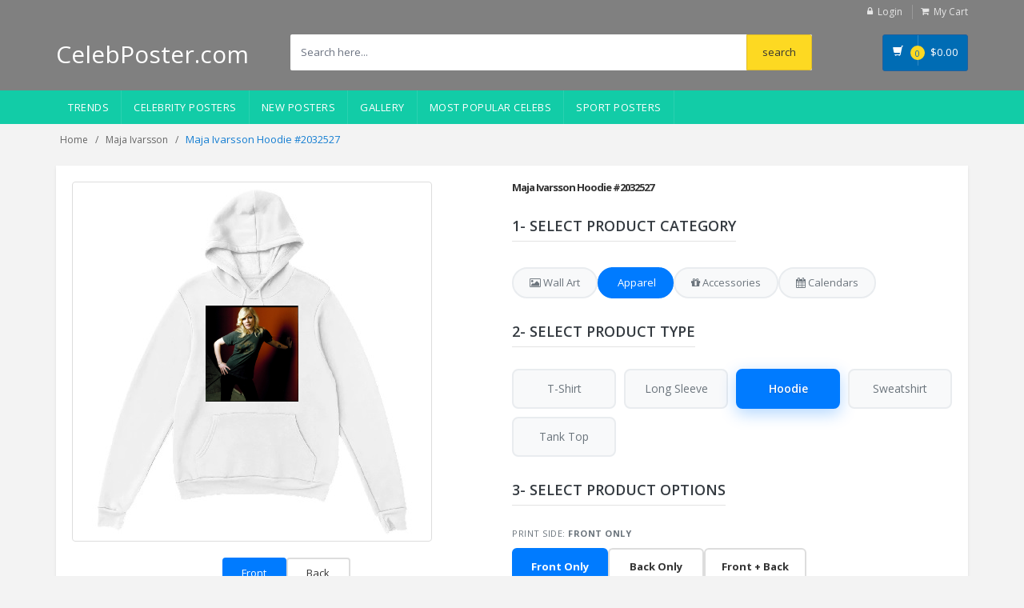

--- FILE ---
content_type: text/html; charset=UTF-8
request_url: https://celebposter.com/Maja-Ivarsson-hoodie_2032527.html
body_size: 19833
content:
<!-- Image Search Modal -->
<style>
	#imageSearchModal .modal-footer .btn-default {
		color: #666 !important;
	}
	#imageSearchModal .modal-footer .btn-default:hover,
	#imageSearchModal .modal-footer .btn-default:focus,
	#imageSearchModal .modal-footer .btn-default:active {
		color: #666 !important;
	}
	/* Hide product info blocks (text and price) - show only images */
	#imageSearchModal .product-info {
		display: none !important;
	}
	/* Remove height: 100% from product-card to prevent stretching */
	#imageSearchModal .product-card {
		height: auto !important;
	}
	/* Ensure images in modal maintain proper aspect ratio */
	#imageSearchModal .product-image .image {
		aspect-ratio: 3/4 !important;
		overflow: hidden !important;
		border-radius: 10px !important;
		box-shadow: 0 2px 8px rgba(0,0,0,0.1) !important;
		background: white !important;
	}
	#imageSearchModal .selectable-image {
		display: block !important;
		width: 100% !important;
		height: 100% !important;
	}
	#imageSearchModal .selectable-image img {
		width: 100% !important;
		height: 100% !important;
		object-fit: contain !important;
		display: block !important;
		background: #f8f9fa !important;
	}
</style>
<div class="modal fade" id="imageSearchModal" tabindex="-1" role="dialog" aria-labelledby="imageSearchModalLabel">
	<div class="modal-dialog modal-lg" role="document">
		<div class="modal-content">
			<div class="modal-header">
				<button type="button" class="close" data-dismiss="modal" aria-label="Close">
					<span aria-hidden="true">&times;</span>
				</button>
				<h4 class="modal-title" id="imageSearchModalLabel">Select Image</h4>
			</div>
			<div class="modal-body">
				<div class="form-group">
					<input type="text" class="form-control" id="image-search-input" placeholder="Search for images..." value="Maja Ivarsson">
				</div>
				<button type="button" class="btn btn-primary" id="btn-search-images">Search</button>
				<div id="image-search-pagination-top" style="margin-top: 20px; margin-bottom: 20px; text-align: center;"></div>
				<div id="image-search-results" style="margin-top: 20px; min-height: 300px;"></div>
				<div id="image-search-pagination-bottom" style="margin-top: 20px; margin-bottom: 20px; text-align: center;"></div>
			</div>
			<div class="modal-footer">
				<button type="button" class="btn btn-default" data-dismiss="modal" style="color: #666 !important;">Close</button>
			</div>
		</div>
	</div>
</div>

<!DOCTYPE html>
<html lang="en" prefix="og: https://ogp.me/ns#">
<head>
<!-- Google tag (gtag.js) -->
<script async src="https://www.googletagmanager.com/gtag/js?id=G-PT37SH8RWP"></script>
<script>
  window.dataLayer = window.dataLayer || [];
  function gtag(){dataLayer.push(arguments);}
  gtag('js', new Date());

  gtag('config', 'G-PT37SH8RWP');
</script>    
<!-- Meta -->
<script src="https://code.jquery.com/jquery-3.6.3.min.js"></script>
<meta charset="utf-8">
<meta name="viewport" content="width=device-width, initial-scale=1.0, user-scalable=no">
<meta name="title" content="Maja Ivarsson hoodie #2032527">
<meta name="keywords" content="Maja Ivarsson hoodie, Maja Ivarsson hoodies, Maja Ivarsson, celebrity posters, movie posters, music posters, tv show posters, famous people posters, autographed posters, signed posters, limited edition posters, vintage posters, pop culture posters, teen celebrity posters, actor posters, actress posters, singer posters, band posters, athlete posters, photo posters, printed posters, canvas posters, framed posters, birthday gifts, christmas gifts, home decor, dorm room decor, fan merch">
<meta name="description" content="Shop our selection of Maja Ivarsson hoodies for the perfect collector's item.">
<meta name="robots" content="all">
<title>Maja Ivarsson Hoodie #2032527 - CelebPoster.com
</title>
<link rel="canonical" href="https://celebposter.com/Maja-Ivarsson-hoodie_2032527.html">

<!-- Open Graph / Facebook -->
<meta property="og:site_name" content="CelebPoster.com">
<meta property="og:locale" content="en_US">
<meta property="og:type" content="product">
<meta property="og:title" content="Maja Ivarsson Hoodie">
<meta property="og:description" content="Maja Ivarsson custom hoodie with celebrity design.">
<meta property="og:url" content="https://celebposter.com/Maja-Ivarsson-hoodie_2032527.html">
<meta property="og:image" content="https://celebposter.com/images/G372566_b.jpg">
<meta property="product:price:amount" content="44.95">
<meta property="product:price:currency" content="USD">
<meta property="product:availability" content="in stock">

<!-- Twitter Card -->
<meta name="twitter:card" content="summary_large_image">
<meta name="twitter:site" content="@celebposter">
<meta name="twitter:title" content="Maja Ivarsson Hoodie">
<meta name="twitter:image" content="https://celebposter.com/images/G372566_b.jpg">

   <script type="application/ld+json">
    {
      "@context": "https://schema.org",
      "@type": "BreadcrumbList",
      "itemListElement": [
        {
          "@type": "ListItem",
          "position": 1,
          "name": "Home",
          "item": "https://celebposter.com"
        },
        {
          "@type": "ListItem",
          "position": 2,
          "name": "Maja Ivarsson hoodies",
          "item": "https://celebposter.com/Maja-Ivarsson"
        },
        {
          "@type": "ListItem",
          "position": 3,
          "name": "Maja Ivarsson hoodie #2032527",
          "item": "https://celebposter.com/Maja-Ivarsson-hoodie_2032527.html"
        }
      ]
    }
    </script>
    <script type="application/ld+json">
        {
          "@context": "https://schema.org/",
          "@type": "Product",
          "name": "Maja Ivarsson Classic Unisex Pullover Hoodie",
          "image": [
            "https://celebposter.com/thumbs/Maja-Ivarsson-poster_2032527_b.jpg"
           ],
          "description": "Maja Ivarsson A classic hoodie with a large front pouch pocket and drawstrings in matching color.",
          "sku": "2032527",
          "mpn": "CP-HD2032527",
          "brand": {
            "@type": "Brand",
            "name": "CelebPoster"
          },
          "color": "white",
          "size": {
            "@type": "SizeSpecification",
            "sizeSystem": "https://schema.org/WearableSizeSystemUS",
            "name": "L",
            "suggestedGender": "unisex"
          },
          "offers": {
            "@type": "Offer",
            "mpn": "hoodie-2032527",
            "url": "https://celebposter.com/Maja-Ivarsson-hoodie_2032527.html",
            "priceCurrency": "USD",
            "price": "44.95",
            "priceValidUntil": "2030-11-20",
            "itemCondition": "https://schema.org/NewCondition",
            "availability": "https://schema.org/InStock"
          }
        }
</script>

<!-- Bootstrap Core CSS -->
<link rel="stylesheet" href="https://celebposter.com/frontend/assets/css/bootstrap.min.css">

<!-- Customizable CSS -->
<link rel="stylesheet" href="https://celebposter.com/frontend/assets/css/main.css">
<link rel="stylesheet" href="https://celebposter.com/css/app.css?v=1768636692">
<link rel="stylesheet" href="https://celebposter.com/frontend/assets/css/seo-optimized.css">

<link rel="stylesheet" href="https://celebposter.com/frontend/assets/css/blue.css">
<link rel="stylesheet" href="https://celebposter.com/frontend/assets/css/owl.carousel.css">
<link rel="stylesheet" href="https://celebposter.com/frontend/assets/css/owl.transitions.css">
<link rel="stylesheet" href="https://celebposter.com/frontend/assets/css/animate.min.css">
<link rel="stylesheet" href="https://celebposter.com/frontend/assets/css/rateit.css">
<link rel="stylesheet" href="https://celebposter.com/frontend/assets/css/bootstrap-select.min.css">

<!-- Icons/Glyphs -->
<link rel="stylesheet" href="https://celebposter.com/frontend/assets/css/font-awesome.css">

<link rel="apple-touch-icon" sizes="180x180" href="/apple-touch-icon.png">
<link rel="icon" type="image/png" sizes="32x32" href="/favicon-32x32.png">
<link rel="icon" type="image/png" sizes="16x16" href="/favicon-16x16.png">
<link rel="manifest" href="/site.webmanifest">

<!-- Fonts - Preconnect for better performance -->
<link rel="preconnect" href="https://fonts.googleapis.com">
<link rel="preconnect" href="https://fonts.gstatic.com" crossorigin>
<link href='https://fonts.googleapis.com/css?family=Roboto:300,400,500,700' rel='stylesheet' type='text/css'>
<link href='https://fonts.googleapis.com/css?family=Open+Sans:400,300,400italic,600,600italic,700,700italic,800' rel='stylesheet' type='text/css'>
<link href='https://fonts.googleapis.com/css?family=Montserrat:400,700' rel='stylesheet' type='text/css'>
<script src='https://cdnjs.cloudflare.com/ajax/libs/fabric.js/5.3.1/fabric.min.js'></script>
</head>
<body class="cnt-home">
<!-- ============================================== HEADER ============================================== -->
<header class="header-style-1"> 
  
  <!-- ============================================== TOP MENU ============================================== -->
            <div class="top-bar animate-dropdown hidden-xs">
    <div class="container">
      <div class="header-top-inner" >
        <div class="cnt-account">
          <ul class="list-unstyled">
              
                            <li><a href="https://celebposter.com/user/login"><i class="icon fa fa-lock"></i>Login</a></li>
                        <li><a href="/cart/view"><i class="icon fa fa-shopping-cart"></i>My Cart</a></li>
          </ul>
        </div>
        <!-- /.cnt-account -->
        <div class="clearfix"></div>
      </div>
      <!-- /.header-top-inner --> 
    </div>
    <!-- /.container --> 
  </div>
  <!-- /.header-top --> 
  <!-- ============================================== TOP MENU : END ============================================== -->
  <div class="main-header  hidden-xs">
    <div class="container">
      <div class="row">
        <div class="col-sm-4 col-md-3 logo-holder"> 
          <!-- ============================================================= LOGO ============================================================= -->
          <div class="logo" ><a href="/" style="color:#FFF; font-size: 30px;">CelebPoster.com</a></div>
          <!-- /.logo --> 
          <!-- ============================================================= LOGO : END ============================================================= --> 
        </div>
              
        <!-- /.logo-holder -->
        
        <div class="col-xs-12 col-sm-6 col-md-7 top-search-holder"> 
          <!-- /.contact-row --> 
          <!-- ============================================================= SEARCH AREA ============================================================= -->
          <div class="search-area">
              <form name="search" action="/s" method="get">
              <div class="control-group">
                                        <input name="search" class="search-field" placeholder="Search here..." />
                    
                <!--a class="search-button" href="/s" ></a--> 
                <input type="submit" name="submit" value="search" class="search-button">
              </div>
            </form>
          </div>
          <!-- /.search-area --> 
          <!-- ============================================================= SEARCH AREA : END ============================================================= --> </div>
        <!-- /.top-search-holder -->
        
        <div class="col-xs-2 col-sm-2 col-md-2 animate-dropdown top-cart-row hidden-xs"> 
          <!-- ============================================================= SHOPPING CART DROPDOWN ============================================================= -->
          
          <div class="dropdown dropdown-cart"> <a href="/cart/view" class="dropdown-toggle lnk-cart" >
            <div class="items-cart-inner">
              <div class="basket"> <i class="glyphicon glyphicon-shopping-cart"></i> </div>
              <div class="basket-item-count"><span class="count">0</span></div>
              <div class="total-price-basket"> <span class="lbl"></span> <span class="total-price"> <span class="sign">$</span><span class="value">0.00</span> </span> </div>
            </div>
            </a>
           
            <!-- /.dropdown-menu--> 
          </div>
          <!-- /.dropdown-cart --> 
          
          <!-- ============================================================= SHOPPING CART DROPDOWN : END============================================================= --> 
        </div>
        <!-- /.top-cart-row --> 
      </div>
      <!-- /.row --> 
      
    </div>
    <!-- /.container --> 
    
  </div>
  <!-- /.main-header --> 
    <div class="main-header visible-xs">
    <div class="container" >
      <div class="row">
       
          <div class="col-xs-1 col-sm-2 col-md-3 top-search-holder">
              <div class="logo" ><a href="/" ><img src="/favicon-32x32.png" style="margin-top: 15px; margin-left: -5px;" alt="logo"></a></div>
          </div>
        
        <div class="col-xs-8 col-sm-6 col-md-7 top-search-holder"> 
          <!-- /.contact-row --> 
          <!-- ============================================================= SEARCH AREA ============================================================= -->
          <div class="search-area" style="margin-left: 10px;">
              <form name="search" action="/s" method="get">
              <div class="control-group">
                                        <input name="search" class="search-field" placeholder="Search here..." />
                    
                <!--a class="search-button" href="/s" ></a--> 
                <input type="submit" name="submit" value="GO" class="search-button">
              </div>
            </form>
          </div>
          <!-- /.search-area --> 
          <!-- ============================================================= SEARCH AREA : END ============================================================= --> </div>
        <!-- /.top-search-holder -->
        <div class="col-xs-3 col-sm-3 col-md-2 animate-dropdown top-cart-row"> 
          <!-- ============================================================= SHOPPING CART DROPDOWN ============================================================= -->
                  <div class="dropdown dropdown-cart"> <a href="/cart/view" class="dropdown-toggle lnk-cart" >
                    <div class="items-cart-inner">
                        <div class="basket" style="border-right: none;"><i class="glyphicon glyphicon-shopping-cart"></i></div>
                      <div class="basket-item-count"><span class="count">0</span></div>
                    </div>
                    </a>

                    <!-- /.dropdown-menu--> 
                  </div>
                  <!-- /.dropdown-cart --> 
          
                 <!-- ============================================================= SHOPPING CART DROPDOWN : END============================================================= --> 
               </div>
        <div class="col-xs-2 col-sm-2 col-md-2 animate-dropdown top-cart-row hidden-xs"> 
          <!-- ============================================================= SHOPPING CART DROPDOWN ============================================================= -->
          
          <div class="dropdown dropdown-cart"> <a href="/cart/view" class="dropdown-toggle lnk-cart" >
            <div class="items-cart-inner">
              <div class="basket"> <i class="glyphicon glyphicon-shopping-cart"></i> </div>
              <div class="basket-item-count"><span class="count">0</span></div>
              <div class="total-price-basket"> <span class="lbl"></span> <span class="total-price"> <span class="sign">$</span><span class="value">0.00</span> </span> </div>
            </div>
            </a>
           
            <!-- /.dropdown-menu--> 
          </div>
          <!-- /.dropdown-cart --> 
          
          <!-- ============================================================= SHOPPING CART DROPDOWN : END============================================================= --> 
        </div>
        <!-- /.top-cart-row --> 
      </div>
      <!-- /.row --> 
      
    </div>
    <!-- /.container --> 
  </div>
  <!-- ============================================== NAVBAR ============================================== -->
  <div class="header-nav animate-dropdown">
    <div class="container">
      <div class="yamm navbar navbar-default" role="navigation">
        <div class="navbar-header">
       <button data-target="#mc-horizontal-menu-collapse" data-toggle="collapse" class="navbar-toggle collapsed" type="button"> 
       <span class="sr-only">Toggle navigation</span> <span class="icon-bar"></span> <span class="icon-bar"></span> <span class="icon-bar"></span> </button>
        </div>
        <div class="nav-bg-class">
          <div class="navbar-collapse collapse" id="mc-horizontal-menu-collapse">
            <div class="nav-outer">
              <ul class="nav navbar-nav">
                <!--li class="dropdownu"><a href="/events-posters"  data-hover="dropdown" class="dropdown-toggle">Events</a-->
                <li class="dropdownu"><a href="/trends"  data-hover="dropdown" class="dropdown-toggle">Trends</a>
                <li class="dropdownu"><a href="/celebrities/"  data-hover="dropdown" class="dropdown-toggle">Celebrity Posters</a>
                <!--li class="dropdownu"><a href="/sport-posters"  data-hover="dropdown" class="dropdown-toggle">Sport Posters</a-->
                <li class="dropdown"> <a href="/new-celebrity-posters" data-hover="dropdown" class="dropdown-toggle">New Posters</a></li>
                <li class="dropdown"> <a href="/products-gallery">Gallery</a></li>
                <li class="dropdown"> <a href="/most-popular-celebs">Most Popular Celebs</a></li>
                <li class="dropdown"> <a href="/sport">Sport Posters</a></li>
                <!--li class="dropdown"> <a href="/tags">Tags</a></li-->
                <!--li class="dropdown"> <a href="/popular-searches">Popular searches</a></li-->
              </ul>
              <!-- /.navbar-nav -->
              <div class="clearfix"></div>
            </div>
            <!-- /.nav-outer --> 
          </div>
          <!-- /.navbar-collapse --> 
          
        </div>
        <!-- /.nav-bg-class --> 
      </div>
      <!-- /.navbar-default --> 
    </div>
    <!-- /.container-class --> 
    
  </div>
  <!-- /.header-nav --> 
  <!-- ============================================== NAVBAR : END ============================================== --> 
  
</header>
<!-- ============================================== HEADER : END ============================================== -->

<!-- /#top-banner-and-menu --> 




<div class="breadcrumb">
	<div class="container">
		<div class="breadcrumb-inner">
			<ul class="list-inline list-unstyled">
			    <li><a href="/">Home</a></li>
                            <li><a href="/Maja-Ivarsson">Maja&nbsp;Ivarsson</a></li>
                            <li class='active'>Maja Ivarsson Hoodie #2032527</li>
			</ul>
		</div><!-- /.breadcrumb-inner -->
	</div><!-- /.container -->
</div><!-- /.breadcrumb -->
<div class="body-content outer-top-xs">
	<div class='container'>
		<div class='row single-product'>
			
			<div class='col-md-12'>
            <div class="detail-block">
		<div class="row  wow fadeInUp">
                
            <div class="col-xs-12 col-sm-6 col-md-6 gallery-holder">
                <div class="product-item-holder size-big single-product-gallery small-gallery hidden-xs">
                    <div class="span4" style="margin-left:0px;">
                                                <div class="thumbnail" id="hoodie-thumbnail" style="overflow:hidden; width: 450px; height:450px; background-image: url('https://celebposter.com/frontend/assets/images/products/hoodie/hoodie-white-450.jpg');">
                            <img id="hoodie-print-image" style="max-width: 120px; max-height: 120px; margin-top: 150px;" src="https://celebposter.com/thumbs/Maja-Ivarsson-poster_2032527.jpg" alt="Maja Ivarsson hoodie #2032527" >
                        </div> 
                        <!-- View switcher -->
                        <div class="view-switcher" style="display: flex; gap: 10px; margin-top: 15px; justify-content: center;">
                            <div class="view-option active" data-view="front" style="padding: 8px 15px; border: 2px solid #007bff; border-radius: 4px; cursor: pointer; background: #007bff; color: #fff; text-align: center; min-width: 80px;">
                                <span>Front</span>
                            </div>
                            <div class="view-option" data-view="back" style="padding: 8px 15px; border: 2px solid #ddd; border-radius: 4px; cursor: pointer; background: #fff; color: #333; text-align: center; min-width: 80px;">
                                <span>Back</span>
                            </div>
                        </div>
                    </div>                 
                </div>
                <div class="product-item-holder size-big single-product-gallery small-gallery visible-xs">
                        <div class="thumbnail" id="hoodie-thumbnail-mobile" style="margin-left: -85px; overflow:hidden; width: 450px; height:450px; background-image: url('https://celebposter.com/frontend/assets/images/products/hoodie/hoodie-white-450.jpg');">
                            <img id="hoodie-print-image-mobile" style="max-width: 120px; max-height: 120px; margin-top: 150px;" src="https://celebposter.com/thumbs/Maja-Ivarsson-poster_2032527.jpg" alt="Maja Ivarsson hoodie #2032527" >
                        </div> 
                        <!-- View switcher for mobile -->
                        <div class="view-switcher" style="display: flex; gap: 10px; margin-top: 15px; justify-content: center;">
                            <div class="view-option active" data-view="front" style="padding: 8px 15px; border: 2px solid #007bff; border-radius: 4px; cursor: pointer; background: #007bff; color: #fff; text-align: center; min-width: 80px;">
                                <span>Front</span>
                            </div>
                            <div class="view-option" data-view="back" style="padding: 8px 15px; border: 2px solid #ddd; border-radius: 4px; cursor: pointer; background: #fff; color: #333; text-align: center; min-width: 80px;">
                                <span>Back</span>
                            </div>
                        </div>
                </div>
            </div>     			
				   <div class='col-xs-12 col-sm-12 col-md-6 product-info-block'>
                                   <div class="product-info">
                                        <h2 class="name hidden-xs">Maja Ivarsson Hoodie #2032527</h2>

                                        <!-- Step 1: Select Product Category -->
                                        <div class="product-categories m-t-20">
                                                <div class="step-section step-header">
                                                        <h3 class="section-title">1- SELECT PRODUCT CATEGORY</h3>
                                                </div>
                                                
                                                <!-- Category Tabs -->
                                                <div class="category-tabs">
                                                        <div class="tab-nav">
                                                                <button class="tab-button" data-tab="wall-art">
                                                                        <i class="fa fa-image"></i>
                                                                        <span>Wall Art</span>
                                                                </button>
                                                                <button class="tab-button active" data-tab="apparel">
                                                                        <i class="fa fa-tshirt"></i>
                                                                        <span>Apparel</span>
                                                                </button>
                                                                <button class="tab-button" data-tab="accessories">
                                                                        <i class="fa fa-gift"></i>
                                                                        <span>Accessories</span>
                                                                </button>
                                                                <button class="tab-button" data-tab="calendars">
                                                                        <i class="fa fa-calendar"></i>
                                                                        <span>Calendars</span>
                                                                </button>
                                                        </div>
                                                        <div class="tab-content">
                                                                <!-- Wall Art Tab -->
                                                                <div class="tab-pane" id="wall-art-tab">
                                                                        <div class="step-section step-header">
                                                                                <h3 class="section-title">2- Select Product Type</h3>
                                                                        </div>
                                                                        <div class="subcategory-tiles">
                                                                                <div class="subcategory-tile" data-url="/Maja-Ivarsson-poster_2032527.html">
                                                                                        <span>Poster</span>
                                                                                </div>
                                                                                <div class="subcategory-tile" data-url="/Maja-Ivarsson-canvas-poster_2032527.html">
                                                                                        <span>Canvas</span>
                                                                                </div>
                                                                                <div class="subcategory-tile" data-url="/Maja-Ivarsson-wall-hanging-poster_2032527.html">
                                                                                        <span>Poster with Hanger</span>
                                                                                </div>
                                                                                <div class="subcategory-tile" data-url="/Maja-Ivarsson-wooden-framed-poster_2032527.html">
                                                                                        <span>Wooden Framed</span>
                                                                                </div>
                                                                                <div class="subcategory-tile" data-url="/Maja-Ivarsson-metal-framed-poster_2032527.html">
                                                                                        <span>Metal Framed</span>
                                                                                </div>
                                                                                <div class="subcategory-tile" data-url="/Maja-Ivarsson-wood-print_2032527.html">
                                                                                        <span>Wood Print</span>
                                                                                </div>
                                                                        </div>
                                                                </div>
                                                                
                                                                <!-- Apparel Tab -->
                                                                <div class="tab-pane active" id="apparel-tab">
                                                                        <div class="step-section step-header">
                                                                                <h3 class="section-title">2- Select Product Type</h3>
                                                                        </div>
                                                                        <div class="subcategory-tiles">
                                                                                <div class="subcategory-tile" data-url="/Maja-Ivarsson-t-shirt_2032527.html">
                                                                                        <span>T-Shirt</span>
                                                                                </div>
                                                                                <div class="subcategory-tile" data-url="/Maja-Ivarsson-longsleeve-tshirt_2032527.html">
                                                                                        <span>Long Sleeve</span>
                                                                                </div>
                                                                                <div class="subcategory-tile active" data-url="/Maja-Ivarsson-hoodie_2032527.html">
                                                                                        <span>Hoodie</span>
                                                                                </div>
                                                                                <div class="subcategory-tile" data-url="/Maja-Ivarsson-sweatshirt_2032527.html">
                                                                                        <span>Sweatshirt</span>
                                                                                </div>
                                                                                <div class="subcategory-tile" data-url="/Maja-Ivarsson-tank-top_2032527.html">
                                                                                        <span>Tank Top</span>
                                                                                </div>
                                                                        </div>
                                                                </div>
                                                                
                                                                <!-- Accessories Tab -->
                                                                <div class="tab-pane" id="accessories-tab">
                                                                        <div class="step-section step-header">
                                                                                <h3 class="section-title">2- Select Product Type</h3>
                                                                        </div>
                                                                        <div class="subcategory-tiles">
                                                                                <div class="subcategory-tile" data-url="/Maja-Ivarsson-mug_2032527.html">
                                                                                        <span>Mug</span>
                                                                                </div>
                                                                                <div class="subcategory-tile" data-url="/Maja-Ivarsson-magic-mug_2032527.html">
                                                                                        <span>Magic Mug</span>
                                                                                </div>
                                                                                <div class="subcategory-tile" data-url="/Maja-Ivarsson-mousepad_2032527.html">
                                                                                        <span>Mouse Pad</span>
                                                                                </div>
                                                                                <div class="subcategory-tile" data-url="/Maja-Ivarsson-tote-bag_2032527.html">
                                                                                        <span>Tote Bag</span>
                                                                                </div>
                                                                                <div class="subcategory-tile" data-url="/Maja-Ivarsson-phone-case_2032527.html">
                                                                                        <span>Phone Case</span>
                                                                                </div>
                                                                                <div class="subcategory-tile" data-url="/Maja-Ivarsson-pillow_2032527.html">
                                                                                        <span>Pillow</span>
                                                                                </div>
                                                                                <div class="subcategory-tile" data-url="/Maja-Ivarsson-stickers_2032527.html">
                                                                                        <span>Stickers</span>
                                                                                </div>
                                                                                <div class="subcategory-tile" data-url="/Maja-Ivarsson-puzzle_2032527.html">
                                                                                        <span>Puzzle</span>
                                                                                </div>
                                                                        </div>
                                                                </div>
                                                                
                                                                <!-- Calendars Tab -->
                                                                <div class="tab-pane" id="calendars-tab">
                                                                        <div class="step-section step-header">
                                                                                <h3 class="section-title">2- Select Product Type</h3>
                                                                        </div>
                                                                        <div class="subcategory-tiles">
                                                                                <div class="subcategory-tile" data-url="/Maja-Ivarsson-calendar_2032527.html">
                                                                                        <span>Wall Calendar (Single Image)</span>
                                                                                </div>
                                                                                <div class="subcategory-tile" data-url="/Maja-Ivarsson-wall-calendar_2032527.html">
                                                                                        <span>Wall Calendar (12 Months)</span>
                                                                                </div>
                                                                        </div>
                                                                </div>
                                                        </div>
                                                </div>
                                        </div>

							<!-- Step 3: Product Options -->
							<div class="product-options m-t-20" id="product-options-section">
								<!-- Header with white background -->
								<div class="step-section step-header">
									<h3 class="section-title">3- SELECT PRODUCT OPTIONS</h3>
								</div>

								<!-- Content area -->
								<div class="product-options-content">
                              <form action="/cart/data/store/2032527" method="post" id="hoodie-form">
                                 <input type="hidden" name="_token" value="LsW6BMnwWmHzoTl85A1HP6qYd47y9iPDROhjJZ7I">										
									<!-- Print side selection -->
									<div class="print-side-options" style="margin-bottom: 20px;">
										<div class="option-label">Print Side: <span id="selected-print-side" class="selected-model-display"><strong>Front Only</strong></span></div>
																				<div class="print-side-tiles" style="display: flex; gap: 10px; margin-top: 10px;">
											<div class="print-side-tile active" data-print-side="front" data-price="44.95" style="padding: 12px 20px; border: 2px solid #007bff; border-radius: 6px; cursor: pointer; background: #007bff; color: #fff; text-align: center; min-width: 120px;">
												<span style="font-weight: bold; display: block;">Front Only</span>
											</div>
											<div class="print-side-tile " data-print-side="back" data-price="44.95" style="padding: 12px 20px; border: 2px solid #ddd; border-radius: 6px; cursor: pointer; background: #fff; color: #333; text-align: center; min-width: 120px;">
												<span style="font-weight: bold; display: block;">Back Only</span>
											</div>
											<div class="print-side-tile " data-print-side="both" data-price="54.95" style="padding: 12px 20px; border: 2px solid #ddd; border-radius: 6px; cursor: pointer; background: #fff; color: #333; text-align: center; min-width: 120px;">
												<span style="font-weight: bold; display: block;">Front + Back</span>
											</div>
										</div>
										<input type="hidden" name="print_side" id="print_side" value="front">
									</div>

									<!-- Hoodie Images Selection -->
									<div class="hoodie-images-selection" id="hoodie-images-section" style="margin-bottom: 20px;">
										<div class="step-section step-header">
											<h3 class="section-title" style="display: block; width: 100%; margin-bottom: 10px;">SELECT IMAGES FOR YOUR HOODIE</h3>
																					</div>
										
																				
										<div class="hoodie-images-grid" style="display: grid; grid-template-columns: repeat(auto-fill, minmax(200px, 1fr)); gap: 15px; margin-top: 20px;">
											<!-- Front Image -->
											<div class="hoodie-image-item" data-position="front" style="border: 1px solid #ddd; padding: 10px; text-align: center;">
												<div class="image-label" style="font-weight: bold; margin-bottom: 10px;">Front</div>
												<div class="image-preview" id="preview-front" style="width: 100%; height: 150px; border: 1px dashed #ccc; display: flex; align-items: center; justify-content: center; margin-bottom: 10px;">
													<img src="https://celebposter.com/thumbs/Maja-Ivarsson-poster_2032527.jpg" style="max-width: 100%; max-height: 100%; object-fit: contain;">
												</div>
												<button type="button" class="btn-select-image btn btn-sm btn-primary" data-position="front" style="width: 100%;">Change Image</button>
												<input type="hidden" name="hoodie_images[front]" id="input-front" value="{&quot;type&quot;:&quot;product&quot;,&quot;id&quot;:2032527,&quot;url&quot;:&quot;https:\/\/celebposter.com\/thumbs\/Maja-Ivarsson-poster_2032527.jpg&quot;,&quot;product_url&quot;:&quot;\/Maja-Ivarsson-poster_2032527.html&quot;}">
											</div>

											<!-- Back Image -->
											<div class="hoodie-image-item" data-position="back" style="border: 1px solid #ddd; padding: 10px; text-align: center;">
												<div class="image-label" style="font-weight: bold; margin-bottom: 10px;">Back</div>
												<div class="image-preview" id="preview-back" style="width: 100%; height: 150px; border: 1px dashed #ccc; display: flex; align-items: center; justify-content: center; margin-bottom: 10px;">
																											<div class="placeholder" style="color: #999;">Click to select</div>
																									</div>
												<button type="button" class="btn-select-image btn btn-sm btn-primary" data-position="back" style="width: 100%;">Select Image</button>
												<input type="hidden" name="hoodie_images[back]" id="input-back" value="">
											</div>
										</div>
										<input type="hidden" name="hoodie_images_json" id="hoodie_images_json" value="">
									</div>
										
										<!-- Color selection -->
																				<div class="color-options" data-initial-color="white">
											<div class="option-label">Color: <span id="selected-color" style="font-weight: bold;">White</span></div>
											<div class="color-tiles" style="display: flex;">
												<div class="color-tile" data-color="white" data-color-name="White" style="background-color: #fff; width: 40px; height: 40px; border: 1px solid #ddd; border-radius: 4px; display: inline-block; margin: 2px; cursor: pointer;"></div>
												<div class="color-tile" data-color="black" data-color-name="Black" style="background-color: #000; width: 40px; height: 40px; border: 1px solid #ddd; border-radius: 4px; display: inline-block; margin: 2px; cursor: pointer;"></div>
												<div class="color-tile" data-color="sports-grey" data-color-name="Sports Grey" style="background-color: #97999B; width: 40px; height: 40px; border: 1px solid #ddd; border-radius: 4px; display: inline-block; margin: 2px; cursor: pointer;"></div>
												<div class="color-tile" data-color="orange" data-color-name="Orange" style="background-color: #EF6024; width: 40px; height: 40px; border: 1px solid #ddd; border-radius: 4px; display: inline-block; margin: 2px; cursor: pointer;"></div>
												<div class="color-tile" data-color="dark-heather" data-color-name="Dark Heather" style="background-color: #595a61; width: 40px; height: 40px; border: 1px solid #ddd; border-radius: 4px; display: inline-block; margin: 2px; cursor: pointer;"></div>
												<div class="color-tile" data-color="royal" data-color-name="Royal" style="background-color: #224D8F; width: 40px; height: 40px; border: 1px solid #ddd; border-radius: 4px; display: inline-block; margin: 2px; cursor: pointer;"></div>
												<div class="color-tile" data-color="red" data-color-name="Red" style="background-color: #d50032; width: 40px; height: 40px; border: 1px solid #ddd; border-radius: 4px; display: inline-block; margin: 2px; cursor: pointer;"></div>
												<div class="color-tile" data-color="maroon" data-color-name="Maroon" style="background-color: #521B32; width: 40px; height: 40px; border: 1px solid #ddd; border-radius: 4px; display: inline-block; margin: 2px; cursor: pointer;"></div>
												<div class="color-tile" data-color="navy" data-color-name="Navy" style="background-color: #1A1F35; width: 40px; height: 40px; border: 1px solid #ddd; border-radius: 4px; display: inline-block; margin: 2px; cursor: pointer;"></div>
											</div>
											<input type="hidden" name="media" id="media" value="white">
										</div>

										<!-- Size selection -->
																				<div class="size-options" data-initial-size="M">
											<div class="option-label">Size: <span id="selected-size" style="font-weight: bold;">M</span></div>
											<div class="size-tiles">
												<div class="size-tile" data-size="S">S</div>
												<div class="size-tile" data-size="M">M</div>
												<div class="size-tile" data-size="L">L</div>
												<div class="size-tile" data-size="XL">XL</div>
												<div class="size-tile" data-size="2XL">2XL</div>
												<div class="size-tile" data-size="3XL">3XL</div>
											</div>
											<input type="hidden" name="size" id="size" value="M">
											<div style="margin-top: 5px;"><a href="/size-guide#hoodie" target="_blank">Size guide</a></div>
										</div>

										<!-- Price display -->
										<div class="price-display">
											<span class="price" id="price">$44.95</span> 
										</div>

										<!-- Hidden inputs -->
                                 <input type="hidden" name="action" value="add">
                                                                  <input type="hidden" name="product_id" value="G372566">
                                 <input type="hidden" name="product_name" value="Maja Ivarsson">
                                 <input type="hidden" name="product_name_in_url" value="Maja-Ivarsson">
                                 <input type="hidden" name="product_type" value="hoodie">
                                 <input type="hidden" id="qty" name="qty" value="1">
                                 <input type="hidden" name="price" id="hidden-price" value="44.95">

										<!-- Add to Cart / Save button -->
										<div class="cart-button-container">
																						<input class="btn btn-primary cart-btn" type="submit" name="submit" id="add_for_print" value="Add to Cart">
                                                        </div>
									</form>

									<!-- Add to Favorites -->
									<form action="/user/favorite/add" method="post" class="favorites-form">
										<input type="hidden" name="_token" value="LsW6BMnwWmHzoTl85A1HP6qYd47y9iPDROhjJZ7I">										<input type="hidden" name="product_url" value="/Maja-Ivarsson-hoodie_2032527.html">
										<input type="hidden" name="product_name" value="Maja Ivarsson Poster 2032527">
										<input type="hidden" name="product_image_url" value="https://celebposter.com/thumbs/Maja-Ivarsson-poster_2032527_b.jpg">
										<button class="btn-favorite" type="submit" name="submit">
											<i class="fa fa-heart"></i>
											<span>Add to Favorites</span>
										</button>
									</form>
								</div>
						</div>	
						</div><!-- /.product-info -->
                                                
					</div><!-- /.col-sm-7 -->
				</div><!-- /.row -->
                                <!-- ============================================== hoodie DESCRIPTION ============================================== -->
                <section class="section wood-print-description wow fadeInUp">
	<h3 class="section-title">Description</h3>
	<div class="description-container">
		<div class="description-content">
			<p>You'll be sure to love this classic hoodie. It's made with a pre-shrunk fleece knit and an air jet yarn for a soft feel. The double-lined hood comes with a color-matched drawcord, and the large pouch pocket provides plenty of room for storage. This hoodie is a 50/50 blend of pre-shrunk cotton and polyester, and it comes in a variety of solid colors.</p>
		</div>
	</div>
</section><!-- /.section -->
                </div>
				<!-- ============================================== UPSELL PRODUCTS ============================================== -->
<section class="section featured-product wow fadeInUp">
	<h3 class="section-title">related hoodies</h3>
	<div class="owl-carousel home-owl-carousel upsell-product custom-carousel owl-theme outer-top-xs">
	    	
		  	    	
		<div class="item item-carousel">
			<div class="products">
				
	<div class="product">		
		<div class="product-image">
			<div class="image">
				<a href="/Maja-Ivarsson-hoodie_2032526.html"><img  src="https://celebposter.com/thumbs/Maja-Ivarsson-poster_2032526_b.jpg" alt="Maja Ivarsson hoodie"></a>
			</div><!-- /.image -->			
		</div><!-- /.product-image -->
					
			</div><!-- /.product -->
      
			</div><!-- /.products -->
		</div><!-- /.item -->
            	    	
		<div class="item item-carousel">
			<div class="products">
				
	<div class="product">		
		<div class="product-image">
			<div class="image">
				<a href="/Maja-Ivarsson-hoodie_2032525.html"><img  src="https://celebposter.com/thumbs/Maja-Ivarsson-poster_2032525_b.jpg" alt="Maja Ivarsson hoodie"></a>
			</div><!-- /.image -->			
		</div><!-- /.product-image -->
					
			</div><!-- /.product -->
      
			</div><!-- /.products -->
		</div><!-- /.item -->
            	    	
		<div class="item item-carousel">
			<div class="products">
				
	<div class="product">		
		<div class="product-image">
			<div class="image">
				<a href="/Maja-Ivarsson-hoodie_2032524.html"><img  src="https://celebposter.com/thumbs/Maja-Ivarsson-poster_2032524_b.jpg" alt="Maja Ivarsson hoodie"></a>
			</div><!-- /.image -->			
		</div><!-- /.product-image -->
					
			</div><!-- /.product -->
      
			</div><!-- /.products -->
		</div><!-- /.item -->
            	    	
		<div class="item item-carousel">
			<div class="products">
				
	<div class="product">		
		<div class="product-image">
			<div class="image">
				<a href="/Maja-Ivarsson-hoodie_1463981.html"><img  src="https://celebposter.com/thumbs/Maja-Ivarsson-poster_1463981_b.jpg" alt="Maja Ivarsson hoodie"></a>
			</div><!-- /.image -->			
		</div><!-- /.product-image -->
					
			</div><!-- /.product -->
      
			</div><!-- /.products -->
		</div><!-- /.item -->
            	    	
		<div class="item item-carousel">
			<div class="products">
				
	<div class="product">		
		<div class="product-image">
			<div class="image">
				<a href="/Maja-Ivarsson-hoodie_1463980.html"><img  src="https://celebposter.com/thumbs/Maja-Ivarsson-poster_1463980_b.jpg" alt="Maja Ivarsson hoodie"></a>
			</div><!-- /.image -->			
		</div><!-- /.product-image -->
					
			</div><!-- /.product -->
      
			</div><!-- /.products -->
		</div><!-- /.item -->
            			</div><!-- /.home-owl-carousel -->
</section><!-- /.section -->
<!-- ============================================== UPSELL PRODUCTS : END ============================================== -->
			
			</div><!-- /.col -->
			<div class="clearfix"></div>
		</div><!-- /.row -->

<!-- FAQ Section for Apparel -->
<section style="background: #f8f9fa; padding: 40px 20px; margin: 30px 0; border-radius: 8px;">
    <div style="max-width: 900px; margin: 0 auto;">
        <h2 style="text-align: center; color: #2c3e50; margin-bottom: 30px; font-size: 28px; font-weight: 700;">Frequently Asked Questions about our Apparel</h2>
        
        <div style="display: grid; gap: 15px;">
            
            <!-- FAQ Item 1 -->
            <div class="faq-item" style="background: white; padding: 20px; margin-bottom: 15px; border-radius: 5px; box-shadow: 0 2px 4px rgba(0,0,0,0.05);">
                <h3 style="font-size: 18px; color: #34495e; margin-bottom: 10px; font-weight: 600;">👕 What apparel products do you offer?</h3>
                <p style="color: #555; line-height: 1.6; margin: 0;">We offer a wide selection of customizable apparel including T-shirts, Hoodies, Sweatshirts, Tank Tops, and Long Sleeve Tees. All items are available in various colors, sizes (S-3XL), and styles to suit every preference. Each garment can be personalized with your favorite poster designs.</p>
            </div>
            
            <!-- FAQ Item 2 -->
            <div class="faq-item" style="background: white; padding: 20px; margin-bottom: 15px; border-radius: 5px; box-shadow: 0 2px 4px rgba(0,0,0,0.05);">
                <h3 style="font-size: 18px; color: #34495e; margin-bottom: 10px; font-weight: 600;">🎨 What printing technology do you use?</h3>
                <p style="color: #555; line-height: 1.6; margin: 0;">We use Direct to Garment (DTG) printing technology, a state-of-the-art digital printing process that ensures vibrant colors, exceptional detail, and photo-quality results. DTG printing uses eco-friendly, water-based inks that are soft to the touch and long-lasting. This method allows us to print intricate designs with unlimited colors at no extra cost.</p>
            </div>
            
            <!-- FAQ Item 3 -->
            <div class="faq-item" style="background: white; padding: 20px; margin-bottom: 15px; border-radius: 5px; box-shadow: 0 2px 4px rgba(0,0,0,0.05);">
                <h3 style="font-size: 18px; color: #34495e; margin-bottom: 10px; font-weight: 600;">📏 What are the print area options?</h3>
                <p style="color: #555; line-height: 1.6; margin: 0;">We offer front chest printing as our standard option, with the design centered on the front of the garment. The print area is optimized to showcase your chosen poster design beautifully while maintaining the garment's comfort and fit. The exact print dimensions vary by garment size to ensure the best visual balance.</p>
            </div>
            
            <!-- FAQ Item 4 -->
            <div class="faq-item" style="background: white; padding: 20px; margin-bottom: 15px; border-radius: 5px; box-shadow: 0 2px 4px rgba(0,0,0,0.05);">
                <h3 style="font-size: 18px; color: #34495e; margin-bottom: 10px; font-weight: 600;">🧵 What fabric and quality can I expect?</h3>
                <p style="color: #555; line-height: 1.6; margin: 0;">Our apparel is made from high-quality cotton and cotton-blend fabrics for superior comfort and durability. T-shirts and tank tops are typically 100% cotton, while hoodies and sweatshirts feature cotton-polyester blends for added warmth and shape retention. All garments are pre-shrunk and designed to maintain their quality wash after wash.</p>
            </div>
            
            <!-- FAQ Item 5 -->
            <div class="faq-item" style="background: white; padding: 20px; margin-bottom: 15px; border-radius: 5px; box-shadow: 0 2px 4px rgba(0,0,0,0.05);">
                <h3 style="font-size: 18px; color: #34495e; margin-bottom: 10px; font-weight: 600;">🌍 Where are your apparel items produced?</h3>
                <p style="color: #555; line-height: 1.6; margin: 0;">Our apparel is produced on-demand in modern facilities across North America and Europe, including the United States, Canada, and select European countries. This global production network ensures faster shipping times, reduced environmental impact, and consistent quality standards. Each item is printed and shipped from the facility closest to your delivery address.</p>
            </div>
            
            <!-- FAQ Item 6 -->
            <div class="faq-item" style="background: white; padding: 20px; margin-bottom: 15px; border-radius: 5px; box-shadow: 0 2px 4px rgba(0,0,0,0.05);">
                <h3 style="font-size: 18px; color: #34495e; margin-bottom: 10px; font-weight: 600;">🚚 How long does shipping take for apparel?</h3>
                <p style="color: #555; line-height: 1.6; margin: 0;">Production typically takes 2-5 business days as each item is custom-printed on-demand. Standard shipping takes an additional 5-7 business days within the US. International shipping times vary by destination (10-21 business days). Expedited shipping options may be available at checkout for faster delivery.</p>
            </div>
            
            <!-- FAQ Item 7 -->
            <div class="faq-item" style="background: white; padding: 20px; margin-bottom: 15px; border-radius: 5px; box-shadow: 0 2px 4px rgba(0,0,0,0.05);">
                <h3 style="font-size: 18px; color: #34495e; margin-bottom: 10px; font-weight: 600;">🧺 How do I care for my printed apparel?</h3>
                <p style="color: #555; line-height: 1.6; margin: 0;">To keep your printed apparel looking great, wash inside-out in cold water with mild detergent. Avoid bleach and fabric softeners. Tumble dry on low heat or hang to dry. Do not iron directly on the printed design. Following these care instructions will help preserve the vibrant colors and print quality for years to come.</p>
            </div>
            
            <!-- FAQ Item 8 -->
            <div class="faq-item" style="background: white; padding: 20px; margin-bottom: 15px; border-radius: 5px; box-shadow: 0 2px 4px rgba(0,0,0,0.05);">
                <h3 style="font-size: 18px; color: #34495e; margin-bottom: 10px; font-weight: 600;">↩️ What is your return policy for apparel?</h3>
                <p style="color: #555; line-height: 1.6; margin: 0;">We guarantee exchange or return if you received a defective product due to our fault or during transportation. Please contact us with photos of the damaged item within 7 days of delivery to arrange a replacement or refund. Since each item is custom-printed to order, we cannot accept returns for sizing issues or change of preference.</p>
            </div>
            
        </div>
    </div>
</section>

<!-- Schema.org JSON-LD for FAQ -->
<script type="application/ld+json">
{
  "@context": "https://schema.org",
  "@type": "FAQPage",
  "mainEntity": [
    {
      "@type": "Question",
      "name": "What apparel products do you offer?",
      "acceptedAnswer": {
        "@type": "Answer",
        "text": "We offer a wide selection of customizable apparel including T-shirts, Hoodies, Sweatshirts, Tank Tops, and Long Sleeve Tees. All items are available in various colors, sizes (S-3XL), and styles to suit every preference. Each garment can be personalized with your favorite poster designs."
      }
    },
    {
      "@type": "Question",
      "name": "What printing technology do you use?",
      "acceptedAnswer": {
        "@type": "Answer",
        "text": "We use Direct to Garment (DTG) printing technology, a state-of-the-art digital printing process that ensures vibrant colors, exceptional detail, and photo-quality results. DTG printing uses eco-friendly, water-based inks that are soft to the touch and long-lasting."
      }
    },
    {
      "@type": "Question",
      "name": "What are the print area options?",
      "acceptedAnswer": {
        "@type": "Answer",
        "text": "We offer front chest printing as our standard option, with the design centered on the front of the garment. The print area is optimized to showcase your chosen poster design beautifully while maintaining the garment's comfort and fit."
      }
    },
    {
      "@type": "Question",
      "name": "What fabric and quality can I expect?",
      "acceptedAnswer": {
        "@type": "Answer",
        "text": "Our apparel is made from high-quality cotton and cotton-blend fabrics for superior comfort and durability. T-shirts and tank tops are typically 100% cotton, while hoodies and sweatshirts feature cotton-polyester blends for added warmth and shape retention."
      }
    },
    {
      "@type": "Question",
      "name": "Where are your apparel items produced?",
      "acceptedAnswer": {
        "@type": "Answer",
        "text": "Our apparel is produced on-demand in modern facilities across North America and Europe, including the United States, Canada, and select European countries. This global production network ensures faster shipping times, reduced environmental impact, and consistent quality standards."
      }
    },
    {
      "@type": "Question",
      "name": "How long does shipping take for apparel?",
      "acceptedAnswer": {
        "@type": "Answer",
        "text": "Production typically takes 2-5 business days as each item is custom-printed on-demand. Standard shipping takes an additional 5-7 business days within the US. International shipping times vary by destination (10-21 business days)."
      }
    },
    {
      "@type": "Question",
      "name": "How do I care for my printed apparel?",
      "acceptedAnswer": {
        "@type": "Answer",
        "text": "To keep your printed apparel looking great, wash inside-out in cold water with mild detergent. Avoid bleach and fabric softeners. Tumble dry on low heat or hang to dry. Do not iron directly on the printed design."
      }
    },
    {
      "@type": "Question",
      "name": "What is your return policy for apparel?",
      "acceptedAnswer": {
        "@type": "Answer",
        "text": "We guarantee exchange or return if you received a defective product due to our fault or during transportation. Please contact us with photos of the damaged item within 7 days of delivery to arrange a replacement or refund. Since each item is custom-printed to order, we cannot accept returns for sizing issues or change of preference."
      }
    }
  ]
}
</script>


<script>
gtag('event', 'view_item', {
    currency: "USD",
    value: 44.95,
    items: [
              item_id: "2032527",
              item_name: "Maja Ivarsson",
              item_category: "Hoodie",
     ]
});
</script>
<!-- ============================================================= FOOTER ============================================================= -->
<footer id="footer" class="footer color-bg">
  <div class="footer-bottom">
    <div class="container">
      <div class="row">
        <div class="col-xs-12 col-sm-6 col-md-3">
          <div class="module-heading">
            <h4 class="module-title">Customer Service</h4>
          </div>
          <!-- /.module-heading -->
          
          <div class="module-body">
            <ul class='list-unstyled'>
              <li class="first"><a href="/dashboard" title="My Account">My Account</a></li>
              <li><a href="/user/orders" title="">Order History</a></li>
              <li class="dropdown"> <a href="/custom-product">Custom Product</a></li>
            </ul>
          </div>
          <!-- /.module-body --> 
        </div>
        <!-- /.col -->
        <div class="col-xs-12 col-sm-6 col-md-3">
          <div class="module-heading">
            <h4 class="module-title">Why Choose Us</h4>
          </div>
          <!-- /.module-heading -->
          
          <div class="module-body">
            <ul class='list-unstyled'>
              <li class="first"><a href="/faq" title="FAQ">FAQ</a></li>
              <li><a href="/photographers" title="Photographers">Photographers</a></li>
              <li><a href="/privacy-policy" title="Privacy Policy">Privacy Policy</a></li>
              <li><a href="/copyright" title="Copyright">Copyright</a></li>
              <li class="last"><a href="/contact-us" title="Contact Us">Contact Us</a></li>
            </ul>
          </div>
          <!-- /.module-body --> 
        </div>
      </div>
    </div>
  </div>
  <div class="copyright-bar">
    <div class="container">
      <div class="col-xs-12 col-sm-6 no-padding social">
        <ul class="link">
        </ul>
      </div>
      <div class="col-xs-12 col-sm-6 no-padding">
        <div class="clearfix payment-methods">
          <ul>
            <li><img src="https://celebposter.com/frontend/assets/images/payments/1.png" alt=""></li>
            <li><img src="https://celebposter.com/frontend/assets/images/payments/2.png" alt=""></li>
            <li><img src="https://celebposter.com/frontend/assets/images/payments/3.png" alt=""></li>
            <li><img src="https://celebposter.com/frontend/assets/images/payments/4.png" alt=""></li>
            <li><img src="https://celebposter.com/frontend/assets/images/payments/5.png" alt=""></li>
          </ul>
        </div>
        <!-- /.payment-methods --> 
      </div>
    </div>
  </div>
</footer><!-- ============================================================= FOOTER : END============================================================= --> 

<!-- For demo purposes – can be removed on production --> 

<!-- For demo purposes – can be removed on production : End --> 

<!-- JavaScripts placed at the end of the document so the pages load faster --> 

<script src="https://celebposter.com/frontend/assets/js/jquery-1.11.1.min.js"></script> 
<script src="https://celebposter.com/frontend/assets/js/bootstrap.min.js"></script> 
<script src="https://celebposter.com/frontend/assets/js/bootstrap-hover-dropdown.min.js"></script> 
<script src="https://celebposter.com/frontend/assets/js/owl.carousel.min.js"></script> 
<script src="https://celebposter.com/frontend/assets/js/echo.min.js"></script> 
<script src="https://celebposter.com/frontend/assets/js/jquery.easing-1.3.min.js"></script> 
<script src="https://celebposter.com/frontend/assets/js/bootstrap-slider.min.js"></script> 
<script src="https://celebposter.com/frontend/assets/js/jquery.rateit.min.js"></script> 
<script src="https://celebposter.com/frontend/assets/js/lightbox.min.js"></script> 
<script src="https://celebposter.com/frontend/assets/js/bootstrap-select.min.js"></script> 
<script src="https://celebposter.com/frontend/assets/js/wow.min.js"></script> 
<script src="https://celebposter.com/frontend/assets/js/scripts.js"></script>



<script>
    // Start Add To Cart Product 
    function addToCart(){
       // var product_name = $('#pname').text();
        var id = $('#product_id').val();
       // var color = $('#color option:selected').text();
      //  var size = $('#size option:selected').text();
        var quantity = $('#qty').val();
        $.ajax({
            type: "POST",
            dataType: 'json',
            data:{
                quantity:quantity
            },
            url: "/cart/data/store/"+id,
            success:function(data){
                console.log(data)
            }
        })

    }
  
// End Add To Cart Product 


 function miniCart(){
        $.ajax({
            type: 'GET',
            url: '/cart/mini/add',
            dataType:'json',
            success:function(response){
                console.log(responce)
        });
               
           
        })

     }
</script>

<script>
jQuery(document).ready(function($) {
    let currentPosition = null;
    let searchPage = 1;
    let searchQuery = "Maja Ivarsson";
    let currentView = 'front'; // 'front' or 'back'
    let currentColor = 'white';
    
    // Initialize with Apparel active and Hoodie selected
    $('.tab-button[data-tab="apparel"]').addClass('active');
    $('#apparel-tab').addClass('active');
    $('#apparel-tab').show();
    $('.tab-pane:not(#apparel-tab)').hide();
    $('#product-options-section').show();
    $('#apparel-tab .subcategory-tile[data-url*="-hoodie"]').addClass('active');
    
    // Initialize size and color from input fields (with fallback to data attributes or defaults)
    function initializeSizeAndColor() {
        // Get size from input field, data attribute, or default
        let sizeValue = $('#size').val();
        
        if (!sizeValue || sizeValue === '') {
            sizeValue = $('.size-options').data('initial-size') || 'M';
        }
        
        // Extract size value (handle "size M" or "size 2XL" format)
        let size = '';
        if (sizeValue) {
            const sizeMatch = sizeValue.toString().match(/size\s*([A-Z0-9]+)/i);
            if (sizeMatch) {
                size = sizeMatch[1].toUpperCase();
            } else {
                // Try to extract just the size part (e.g., "2XL", "M", "XL")
                size = sizeValue.toString().trim().toUpperCase();
                // Remove "size" prefix if present
                size = size.replace(/^SIZE\s*/i, '');
            }
        }
        
        // Remove all active classes
        $('.size-tile').removeClass('active');
        
        // Try to find matching size tile
        let sizeFound = false;
        $('.size-tile').each(function() {
            const tileSize = $(this).data('size');
            if (tileSize && tileSize.toUpperCase() === size) {
                $(this).addClass('active');
                sizeFound = true;
            }
        });
        
        // Fallback if nothing is active
        if (!sizeFound) {
    $('.size-tile[data-size="M"]').addClass('active');
            $('#size').val('M');
        }
        
        // Get color from input field, data attribute, or default
        let colorValue = $('#media').val();
        
        if (!colorValue || colorValue === '') {
            colorValue = $('.color-options').data('initial-color') || 'white';
        }
        
        // Remove all active classes
        $('.color-tile').removeClass('active');
        
        // Try to find matching color tile
        let colorFound = false;
        const normalizedColorValue = colorValue.toLowerCase().trim();
        
        $('.color-tile').each(function() {
            const tileColor = $(this).data('color');
            const normalizedTileColor = tileColor ? tileColor.toLowerCase().trim() : '';
            
            if (tileColor && normalizedTileColor === normalizedColorValue) {
                $(this).addClass('active');
                colorFound = true;
                // Update the label
                const colorName = $(this).data('color-name') || tileColor;
                $('#selected-color').text(colorName);
            }
        });
        
        // Fallback if nothing is active
        if (!colorFound) {
            $('.color-tile[data-color="white"]').addClass('active');
            $('#media').val('white');
            $('#selected-color').text('White');
        } else {
            // Update the input value to match the found color
            const activeColorTile = $('.color-tile.active');
            if (activeColorTile.length) {
                const activeColor = activeColorTile.data('color');
                $('#media').val(activeColor);
                // Update currentColor variable and hoodie image
                currentColor = activeColor;
                updateHoodieView(currentView);
            }
        }
    }
    
    // Initialize on page load - use setTimeout to ensure DOM is fully ready
    setTimeout(function() {
        initializeSizeAndColor();
        // After initialization, update hoodie view with the selected color
        const activeColorTile = $('.color-tile.active');
        if (activeColorTile.length) {
            const activeColor = activeColorTile.data('color');
            currentColor = activeColor;
            updateHoodieView(currentView);
            console.log('Updated hoodie image to color:', activeColor);
        }
    }, 100);
    
    // Initialize hoodie images JSON
    updateHoodieImagesJson();
    
    // Initialize print side selection visibility
    const initialPrintSide = $('#print_side').val() || 'front';
    updateImageSelectionVisibility(initialPrintSide);
    
    // Initialize price based on print side
    const initialPrice = parseFloat($('#hidden-price').val()) || 44.95;
    $('#price').text('$' + initialPrice.toFixed(2));
    
    // Update print side label
    let initialLabel = 'Front Only';
    if (initialPrintSide === 'back') initialLabel = 'Back Only';
    else if (initialPrintSide === 'both') initialLabel = 'Front + Back';
    $('#selected-print-side').html('<strong>' + initialLabel + '</strong>');
    
    // Handle view switcher (Front/Back)
    $(document).on('click', '.view-option', function() {
        const view = $(this).data('view');
        currentView = view;
        
        // Update active state
        $('.view-option').removeClass('active').css({
            'border-color': '#ddd',
            'background': '#fff',
            'color': '#333'
        });
        $(this).addClass('active').css({
            'border-color': '#007bff',
            'background': '#007bff',
            'color': '#fff'
        });
        
        // Update hoodie image based on view
        updateHoodieView(view);
    });
    
    // Handle print side selection
    $(document).on('click', '.print-side-tile', function() {
        const printSide = $(this).data('print-side');
        const price = parseFloat($(this).data('price'));
        
        // Update active state
        $('.print-side-tile').removeClass('active').css({
            'border-color': '#ddd',
            'background': '#fff',
            'color': '#333'
        });
        $(this).addClass('active').css({
            'border-color': '#007bff',
            'background': '#007bff',
            'color': '#fff'
        });
        
        // Update hidden input
        $('#print_side').val(printSide);
        
        // Update price
        $('#hidden-price').val(price);
        $('#price').text('$' + price.toFixed(2));
        
        // Update label
        let label = 'Front Only';
        if (printSide === 'back') label = 'Back Only';
        else if (printSide === 'both') label = 'Front + Back';
        $('#selected-print-side').html('<strong>' + label + '</strong>');
        
        // Show/hide image selection based on print side
        updateImageSelectionVisibility(printSide);
    });
    
    // Function to update image selection visibility
    function updateImageSelectionVisibility(printSide) {
        if (printSide === 'front') {
            $('.hoodie-image-item[data-position="front"]').show();
            $('.hoodie-image-item[data-position="back"]').hide();
        } else if (printSide === 'back') {
            $('.hoodie-image-item[data-position="front"]').hide();
            $('.hoodie-image-item[data-position="back"]').show();
        } else { // both
            $('.hoodie-image-item[data-position="front"]').show();
            $('.hoodie-image-item[data-position="back"]').show();
        }
    }
    
    // Function to update hoodie view (front/back)
    function updateHoodieView(view) {
        const color = currentColor;
        const baseUrl = 'https://celebposter.com/frontend/assets/images/products/hoodie/';
        
        // Map color names to file names (handle special cases)
        const colorMap = {
            'sports-grey': 'grey',  // File is named 'grey' not 'sports-grey'
            'grey': 'grey',
            'gray': 'grey'
        };
        const fileColor = colorMap[color] || color;
        
        const imageSuffix = view === 'back' ? '-back-450.jpg' : '-450.jpg';
        const hoodieImageUrl = baseUrl + 'hoodie-' + fileColor + imageSuffix;
        
        // Update background image
        $('#hoodie-thumbnail, #hoodie-thumbnail-mobile').css('background-image', "url('" + hoodieImageUrl + "')");
        
        // Update print image based on selected images
        const frontImageData = $('#input-front').val();
        const backImageData = $('#input-back').val();
        
        let imageUrl = '';
        if (view === 'front' && frontImageData) {
            try {
                const imageData = JSON.parse(frontImageData);
                imageUrl = imageData.url;
            } catch(e) {
                console.error('Error parsing front image data', e);
            }
        } else if (view === 'back' && backImageData) {
            try {
                const imageData = JSON.parse(backImageData);
                imageUrl = imageData.url;
            } catch(e) {
                console.error('Error parsing back image data', e);
            }
        }
        
        if (imageUrl) {
            $('#hoodie-print-image, #hoodie-print-image-mobile').attr('src', imageUrl).show();
        } else {
            $('#hoodie-print-image, #hoodie-print-image-mobile').hide();
        }
    }
    
    // Handle image selection button clicks
    $(document).on('click', '.btn-select-image', function(e) {
        e.preventDefault();
        e.stopPropagation();
        
        currentPosition = $(this).data('position');
        
        if (!currentPosition) {
            alert('Error: Button position not found.');
            return false;
        }
        
        var modal = $('#imageSearchModal');
        if (modal.length === 0) {
            alert('Error: Search modal not found.');
            return false;
        }
        
        // Update modal title
        var positionLabel = currentPosition.charAt(0).toUpperCase() + currentPosition.slice(1);
        $('#imageSearchModalLabel').text('Select Image for ' + positionLabel);
        
        if (!searchQuery || searchQuery.trim() === '') {
            searchQuery = $('#image-search-input').val() || "Maja Ivarsson";
        }
        
        $('#image-search-input').val(searchQuery);
        console.log('Modal opened - searchQuery:', searchQuery);
        
        modal.modal('show');
        
        setTimeout(function() {
            if ($('#image-search-results').children().length <= 1) {
                performImageSearch();
            }
        }, 300);
        
        return false;
    });
    
    // Perform image search
    function performImageSearch(page = 1) {
        searchPage = page;
        let query = $('#image-search-input').val() || searchQuery;
        searchQuery = query;
        
        query = query.trim().replace(/-/g, ' ').replace(/\s+/g, ' ').trim();
        const nameInUrl = query.replace(/\s+/g, '-');
        
        $('#image-search-results').html('<div class="text-center" style="padding: 40px;"><i class="fa fa-spinner fa-spin fa-3x"></i><p>Searching...</p></div>');
        $('#image-search-pagination-top').html('');
        $('#image-search-pagination-bottom').html('');
        
        let searchUrl = '/' + encodeURIComponent(nameInUrl);
        if (page > 1) {
            searchUrl += '?page=' + page;
        }

        $.ajax({
            url: searchUrl,
            type: 'GET',
            dataType: 'html',
            success: function(response) {
                if (typeof response === 'string') {
                    var $response = $(response);
                } else {
                    var $response = response;
                }
                
                const $results = $response.find('.search-result-container .category-product .row');
                
                if ($results.length > 0) {
                    const $modalResults = $results.clone();
                    
                    $modalResults.find('a').each(function() {
                        const $link = $(this);
                        const $img = $link.find('img');
                        
                        if ($img.length > 0) {
                            const href = $link.attr('href');
                            let imageData = {};
                            
                            // Handle product links (e.g., /Jennifer-Lawrence-poster_12345.html)
                            if (href && href.includes('-poster_')) {
                                const productMatch = href.match(/-poster_(\d+)\.html/);
                                if (productMatch) {
                                    const productId = productMatch[1];
                                    imageData = {
                                        type: 'product',
                                        id: productId,
                                        url: $img.attr('src'),
                                        product_url: href
                                    };
                                }
                            } else if (href && href.includes('/gty/')) {
                                // Still handle Getty images if they appear
                                const gettyMatch = href.match(/\/gty\/poster_(\d+)/);
                                if (gettyMatch) {
                                    const gettyId = gettyMatch[1];
                                    imageData = {
                                        type: 'getty',
                                        id: gettyId,
                                        url: $img.attr('src'),
                                        getty_url: href
                                    };
                                }
                            }
                            
                            if (Object.keys(imageData).length > 0) {
                                $link.replaceWith(
                                    $('<div>').addClass('selectable-image').css({
                                        'cursor': 'pointer',
                                        'position': 'relative'
                                    }).data('image', imageData).append($img.clone())
                                );
                            }
                        }
                    });
                    
                    // Extract pagination from response
                    const $pagination = $response.find('.filters-container .pagination, .pagination').first();
                    
                    $('#image-search-results').html($modalResults);
                    
                    // Remove height: 100% from product-card inline styles
                    $('#image-search-results .product-card').each(function() {
                        const $card = $(this);
                        let style = $card.attr('style') || '';
                        // Remove height: 100% !important; from inline styles
                        style = style.replace(/height\s*:\s*100%\s*!important;?/gi, '');
                        $card.attr('style', style);
                    });
                    
                    // Hide product info blocks (text and price) - show only images
                    $('#image-search-results .product-info').hide();
                    
                    // Function to process pagination
                    function processPagination($paginationElement) {
                        if ($paginationElement.length > 0) {
                            const $modalPagination = $paginationElement.clone();
                            // Update pagination links to work within modal
                            $modalPagination.find('a').each(function() {
                                const $paginationLink = $(this);
                                const href = $paginationLink.attr('href');
                                if (href) {
                                    // Extract page number from href
                                    let pageNum = null;
                                    
                                    // Try different patterns for page number
                                    // Pattern 1: ?page=2 or &page=2
                                    const pageMatch1 = href.match(/[?&]page=(\d+)/);
                                    if (pageMatch1) {
                                        pageNum = parseInt(pageMatch1[1]);
                                    } else {
                                        // Pattern 2: /path?page=2
                                        const pageMatch2 = href.match(/page=(\d+)/);
                                        if (pageMatch2) {
                                            pageNum = parseInt(pageMatch2[1]);
                                        }
                                    }
                                    
                                    // If still no page number, check if it's page 1 (no page param)
                                    if (pageNum === null && !href.includes('page=')) {
                                        // Could be first page link
                                        pageNum = 1;
                                    }
                                    
                                    // Store page number in data attribute and set href to #
                                    if (pageNum !== null) {
                                        $paginationLink.attr('data-page', pageNum).attr('href', '#');
                                    } else {
                                        $paginationLink.attr('href', '#');
                                    }
                                }
                            });
                            return $modalPagination;
                        }
                        return $('<div></div>');
                    }
                    
                    // Add pagination to both top and bottom
                    const $processedPagination = processPagination($pagination);
                    $('#image-search-pagination-top').html($processedPagination.clone());
                    $('#image-search-pagination-bottom').html($processedPagination.clone());
                    
                    // Bind pagination events using event delegation
                    $(document).off('click', '#image-search-pagination-top a, #image-search-pagination-bottom a').on('click', '#image-search-pagination-top a, #image-search-pagination-bottom a', function(e) {
                        e.preventDefault();
                        e.stopPropagation();
                        
                        const $link = $(this);
                        const pageNum = $link.data('page');
                        
                        if (pageNum !== undefined && pageNum !== null) {
                            performImageSearch(pageNum);
                        } else {
                            // Fallback: try to extract from href if data-page is not set
                            const href = $link.attr('href');
                            if (href && href !== '#') {
                                const pageMatch = href.match(/[?&]page=(\d+)/) || href.match(/page=(\d+)/);
                                if (pageMatch) {
                                    const pageNumFromHref = parseInt(pageMatch[1]);
                                    performImageSearch(pageNumFromHref);
                                } else if (!href.includes('page=')) {
                                    performImageSearch(1);
                                }
                            }
                        }
                        
                        return false;
                    });
                    
                    $(document).off('click', '.selectable-image').on('click', '.selectable-image', function() {
                        const imageData = $(this).data('image');
                        selectImage(imageData);
                    });
                } else {
                    $('#image-search-results').html('<div class="text-center" style="padding: 40px;"><p>No images found.</p></div>');
                    $('#image-search-pagination-top').html('');
                    $('#image-search-pagination-bottom').html('');
                }
            },
            error: function(xhr, status, error) {
                console.error('AJAX Error:', {
                    status: status,
                    error: error,
                    statusCode: xhr.status,
                    statusText: xhr.statusText,
                    responseText: xhr.responseText ? xhr.responseText.substring(0, 500) : 'No response',
                    url: searchUrl,
                    readyState: xhr.readyState
                });
                
                let errorMessage = 'Error loading images. Please try again.';
                if (xhr.status === 404) {
                    errorMessage = 'Category not found. Please check the search query.';
                } else if (xhr.status === 500) {
                    errorMessage = 'Server error. Please try again later.';
                }
                
                $('#image-search-results').html('<div class="text-center" style="padding: 40px;"><p>' + errorMessage + '</p><p style="font-size: 12px; color: #999;">Status: ' + status + ' (' + xhr.status + ')</p></div>');
                $('#image-search-pagination-top').html('');
                $('#image-search-pagination-bottom').html('');
            }
        });
    }
    
    // Select image
    function selectImage(imageData) {
        if (!currentPosition) {
            return;
        }
        
        // Update preview
        const $preview = $('#preview-' + currentPosition);
        $preview.html('<img src="' + imageData.url + '" style="max-width: 100%; max-height: 100%; object-fit: contain;">');
        
        // Update hidden input
        $('#input-' + currentPosition).val(JSON.stringify(imageData));
        
        // Update form data
        updateHoodieImagesJson();
        
        // Close modal
        $('#imageSearchModal').modal('hide');
        
        // Update hoodie view if needed
        if (currentView === currentPosition) {
            updateHoodieView(currentView);
        }
    }
    
    // Update hoodie images JSON
    function updateHoodieImagesJson() {
        const images = {};
        
        const frontValue = $('#input-front').val();
        const backValue = $('#input-back').val();
        
        if (frontValue) {
            try {
                images['front'] = JSON.parse(frontValue);
            } catch(e) {
                console.error('Error parsing front image data', e);
            }
        }
        
        if (backValue) {
            try {
                images['back'] = JSON.parse(backValue);
            } catch(e) {
                console.error('Error parsing back image data', e);
            }
        }
        
        $('#hoodie_images_json').val(JSON.stringify(images));
    }
    
    // Search button click
    $(document).on('click', '#btn-search-images', function() {
        performImageSearch(1);
    });

    // Enter key in search input
    $(document).on('keypress', '#image-search-input', function(e) {
        if (e.which === 13) {
            e.preventDefault();
            performImageSearch(1);
        }
    });
    
    // Handle modal close events
    $('#imageSearchModal').on('hidden.bs.modal', function() {
        $('.modal-backdrop').remove();
        $('body').removeClass('modal-open');
    });
    
    // Handle tab button clicks
    $('.tab-button').click(function() {
        var tabName = $(this).data('tab');
        $('.tab-button').removeClass('active');
        $('.tab-pane').hide();
        $(this).addClass('active');
        $('#' + tabName + '-tab').show();
        $('.subcategory-tile').removeClass('active');
        
        if (tabName === 'apparel') {
            $('#product-options-section').show();
            $('#' + tabName + '-tab .subcategory-tile[data-url*="-hoodie"]').addClass('active');
        } else {
            $('#product-options-section').hide();
        }
    });
    
    // Handle subcategory tile clicks
    $('.subcategory-tile').click(function(e) {
        e.preventDefault();
        $('.subcategory-tile').removeClass('active');
        $(this).addClass('active');
        var url = $(this).data('url');
        $(this).css('opacity', '0.7');
        window.location.href = url;
    });
    
    // Handle color tile clicks
    $('.color-tile').click(function() {
        $('.color-tile').removeClass('active');
        $(this).addClass('active');
        var color = $(this).data('color');
        var colorName = $(this).data('color-name');
        $('#media').val(color);
        $('#selected-color').text(colorName);
        currentColor = color;
        updateHoodieImage(color);
        updateHoodieView(currentView);
    });
    
    // Handle size tile clicks
    $('.size-tile').click(function() {
        $('.size-tile').removeClass('active');
        $(this).addClass('active');
        var size = $(this).data('size');
        $('#size').val('size ' + size);
        $('#selected-size').text(size);
    });
    
    // Function to update hoodie image
    function updateHoodieImage(color) {
        updateHoodieView(currentView);
    }
    
    // Load saved images if editing
    });

</script>

<!-- SEO: Sticky H1 on Mobile -->
<script>
if (window.innerWidth < 768) {
    var productTitle = document.getElementById('product-main-title');
    if (productTitle) {
        var titleOffset = productTitle.offsetTop;
        var scrollThreshold = titleOffset + 100;

        window.addEventListener('scroll', function() {
            if (window.pageYOffset > scrollThreshold) {
                productTitle.classList.add('is-sticky');
            } else {
                productTitle.classList.remove('is-sticky');
            }
        });
    }
}
</script>

</body>
</html>

--- FILE ---
content_type: text/css
request_url: https://celebposter.com/css/app.css?v=1768636692
body_size: 48734
content:
/*
! tailwindcss v3.1.3 | MIT License | https://tailwindcss.com
*//*
1. Prevent padding and border from affecting element width. (https://github.com/mozdevs/cssremedy/issues/4)
2. Allow adding a border to an element by just adding a border-width. (https://github.com/tailwindcss/tailwindcss/pull/116)
*/

*,
::before,
::after {
  box-sizing: border-box; /* 1 */
  border-width: 0; /* 2 */
  border-style: solid; /* 2 */
  border-color: #e5e7eb; /* 2 */
}

::before,
::after {
  --tw-content: '';
}

/*
1. Use a consistent sensible line-height in all browsers.
2. Prevent adjustments of font size after orientation changes in iOS.
3. Use a more readable tab size.
4. Use the user's configured `sans` font-family by default.
*/

html {
  line-height: 1.5; /* 1 */
  -webkit-text-size-adjust: 100%; /* 2 */
  -moz-tab-size: 4; /* 3 */
  -o-tab-size: 4;
     tab-size: 4; /* 3 */
  font-family: Nunito, ui-sans-serif, system-ui, -apple-system, BlinkMacSystemFont, "Segoe UI", Roboto, "Helvetica Neue", Arial, "Noto Sans", sans-serif, "Apple Color Emoji", "Segoe UI Emoji", "Segoe UI Symbol", "Noto Color Emoji"; /* 4 */
}

/*
1. Remove the margin in all browsers.
2. Inherit line-height from `html` so users can set them as a class directly on the `html` element.
*/

body {
  margin: 0; /* 1 */
  line-height: inherit; /* 2 */
}

/*
1. Add the correct height in Firefox.
2. Correct the inheritance of border color in Firefox. (https://bugzilla.mozilla.org/show_bug.cgi?id=190655)
3. Ensure horizontal rules are visible by default.
*/

hr {
  height: 0; /* 1 */
  color: inherit; /* 2 */
  border-top-width: 1px; /* 3 */
}

/*
Add the correct text decoration in Chrome, Edge, and Safari.
*/

abbr:where([title]) {
  -webkit-text-decoration: underline dotted;
          text-decoration: underline dotted;
}

/*
Remove the default font size and weight for headings.
*/

h1,
h2,
h3,
h4,
h5,
h6 {
  font-size: inherit;
  font-weight: inherit;
}

/*
Reset links to optimize for opt-in styling instead of opt-out.
*/

a {
  color: inherit;
  text-decoration: inherit;
}

/*
Add the correct font weight in Edge and Safari.
*/

b,
strong {
  font-weight: bolder;
}

/*
1. Use the user's configured `mono` font family by default.
2. Correct the odd `em` font sizing in all browsers.
*/

code,
kbd,
samp,
pre {
  font-family: ui-monospace, SFMono-Regular, Menlo, Monaco, Consolas, "Liberation Mono", "Courier New", monospace; /* 1 */
  font-size: 1em; /* 2 */
}

/*
Add the correct font size in all browsers.
*/

small {
  font-size: 80%;
}

/*
Prevent `sub` and `sup` elements from affecting the line height in all browsers.
*/

sub,
sup {
  font-size: 75%;
  line-height: 0;
  position: relative;
  vertical-align: baseline;
}

sub {
  bottom: -0.25em;
}

sup {
  top: -0.5em;
}

/*
1. Remove text indentation from table contents in Chrome and Safari. (https://bugs.chromium.org/p/chromium/issues/detail?id=999088, https://bugs.webkit.org/show_bug.cgi?id=201297)
2. Correct table border color inheritance in all Chrome and Safari. (https://bugs.chromium.org/p/chromium/issues/detail?id=935729, https://bugs.webkit.org/show_bug.cgi?id=195016)
3. Remove gaps between table borders by default.
*/

table {
  text-indent: 0; /* 1 */
  border-color: inherit; /* 2 */
  border-collapse: collapse; /* 3 */
}

/*
1. Change the font styles in all browsers.
2. Remove the margin in Firefox and Safari.
3. Remove default padding in all browsers.
*/

button,
input,
optgroup,
select,
textarea {
  font-family: inherit; /* 1 */
  font-size: 100%; /* 1 */
  font-weight: inherit; /* 1 */
  line-height: inherit; /* 1 */
  color: inherit; /* 1 */
  margin: 0; /* 2 */
  padding: 0; /* 3 */
}

/*
Remove the inheritance of text transform in Edge and Firefox.
*/

button,
select {
  text-transform: none;
}

/*
1. Correct the inability to style clickable types in iOS and Safari.
2. Remove default button styles.
*/

button,
[type='button'],
[type='reset'],
[type='submit'] {
  -webkit-appearance: button; /* 1 */
  background-color: transparent; /* 2 */
  background-image: none; /* 2 */
}

/*
Use the modern Firefox focus style for all focusable elements.
*/

:-moz-focusring {
  outline: auto;
}

/*
Remove the additional `:invalid` styles in Firefox. (https://github.com/mozilla/gecko-dev/blob/2f9eacd9d3d995c937b4251a5557d95d494c9be1/layout/style/res/forms.css#L728-L737)
*/

:-moz-ui-invalid {
  box-shadow: none;
}

/*
Add the correct vertical alignment in Chrome and Firefox.
*/

progress {
  vertical-align: baseline;
}

/*
Correct the cursor style of increment and decrement buttons in Safari.
*/

::-webkit-inner-spin-button,
::-webkit-outer-spin-button {
  height: auto;
}

/*
1. Correct the odd appearance in Chrome and Safari.
2. Correct the outline style in Safari.
*/

[type='search'] {
  -webkit-appearance: textfield; /* 1 */
  outline-offset: -2px; /* 2 */
}

/*
Remove the inner padding in Chrome and Safari on macOS.
*/

::-webkit-search-decoration {
  -webkit-appearance: none;
}

/*
1. Correct the inability to style clickable types in iOS and Safari.
2. Change font properties to `inherit` in Safari.
*/

::-webkit-file-upload-button {
  -webkit-appearance: button; /* 1 */
  font: inherit; /* 2 */
}

/*
Add the correct display in Chrome and Safari.
*/

summary {
  display: list-item;
}

/*
Removes the default spacing and border for appropriate elements.
*/

blockquote,
dl,
dd,
h1,
h2,
h3,
h4,
h5,
h6,
hr,
figure,
p,
pre {
  margin: 0;
}

fieldset {
  margin: 0;
  padding: 0;
}

legend {
  padding: 0;
}

ol,
ul,
menu {
  list-style: none;
  margin: 0;
  padding: 0;
}

/*
Prevent resizing textareas horizontally by default.
*/

textarea {
  resize: vertical;
}

/*
1. Reset the default placeholder opacity in Firefox. (https://github.com/tailwindlabs/tailwindcss/issues/3300)
2. Set the default placeholder color to the user's configured gray 400 color.
*/

input::-moz-placeholder, textarea::-moz-placeholder {
  opacity: 1; /* 1 */
  color: #9ca3af; /* 2 */
}

input:-ms-input-placeholder, textarea:-ms-input-placeholder {
  opacity: 1; /* 1 */
  color: #9ca3af; /* 2 */
}

input::placeholder,
textarea::placeholder {
  opacity: 1; /* 1 */
  color: #9ca3af; /* 2 */
}

/*
Set the default cursor for buttons.
*/

button,
[role="button"] {
  cursor: pointer;
}

/*
Make sure disabled buttons don't get the pointer cursor.
*/
:disabled {
  cursor: default;
}

/*
1. Make replaced elements `display: block` by default. (https://github.com/mozdevs/cssremedy/issues/14)
2. Add `vertical-align: middle` to align replaced elements more sensibly by default. (https://github.com/jensimmons/cssremedy/issues/14#issuecomment-634934210)
   This can trigger a poorly considered lint error in some tools but is included by design.
*/

img,
svg,
video,
canvas,
audio,
iframe,
embed,
object {
  display: block; /* 1 */
  vertical-align: middle; /* 2 */
}

/*
Constrain images and videos to the parent width and preserve their intrinsic aspect ratio. (https://github.com/mozdevs/cssremedy/issues/14)
*/

img,
video {
  max-width: 100%;
  height: auto;
}

[type='text'],[type='email'],[type='url'],[type='password'],[type='number'],[type='date'],[type='datetime-local'],[type='month'],[type='search'],[type='tel'],[type='time'],[type='week'],[multiple],textarea,select {
  -webkit-appearance: none;
     -moz-appearance: none;
          appearance: none;
  background-color: #fff;
  border-color: #6b7280;
  border-width: 1px;
  border-radius: 0px;
  padding-top: 0.5rem;
  padding-right: 0.75rem;
  padding-bottom: 0.5rem;
  padding-left: 0.75rem;
  font-size: 1rem;
  line-height: 1.5rem;
  --tw-shadow: 0 0 #0000;
}

[type='text']:focus, [type='email']:focus, [type='url']:focus, [type='password']:focus, [type='number']:focus, [type='date']:focus, [type='datetime-local']:focus, [type='month']:focus, [type='search']:focus, [type='tel']:focus, [type='time']:focus, [type='week']:focus, [multiple]:focus, textarea:focus, select:focus {
  outline: 2px solid transparent;
  outline-offset: 2px;
  --tw-ring-inset: var(--tw-empty,/*!*/ /*!*/);
  --tw-ring-offset-width: 0px;
  --tw-ring-offset-color: #fff;
  --tw-ring-color: #2563eb;
  --tw-ring-offset-shadow: var(--tw-ring-inset) 0 0 0 var(--tw-ring-offset-width) var(--tw-ring-offset-color);
  --tw-ring-shadow: var(--tw-ring-inset) 0 0 0 calc(1px + var(--tw-ring-offset-width)) var(--tw-ring-color);
  box-shadow: var(--tw-ring-offset-shadow), var(--tw-ring-shadow), var(--tw-shadow);
  border-color: #2563eb;
}

input::-moz-placeholder, textarea::-moz-placeholder {
  color: #6b7280;
  opacity: 1;
}

input:-ms-input-placeholder, textarea:-ms-input-placeholder {
  color: #6b7280;
  opacity: 1;
}

input::placeholder,textarea::placeholder {
  color: #6b7280;
  opacity: 1;
}

::-webkit-datetime-edit-fields-wrapper {
  padding: 0;
}

::-webkit-date-and-time-value {
  min-height: 1.5em;
}

::-webkit-datetime-edit,::-webkit-datetime-edit-year-field,::-webkit-datetime-edit-month-field,::-webkit-datetime-edit-day-field,::-webkit-datetime-edit-hour-field,::-webkit-datetime-edit-minute-field,::-webkit-datetime-edit-second-field,::-webkit-datetime-edit-millisecond-field,::-webkit-datetime-edit-meridiem-field {
  padding-top: 0;
  padding-bottom: 0;
}

select {
  background-image: url("data:image/svg+xml,%3csvg xmlns='http://www.w3.org/2000/svg' fill='none' viewBox='0 0 20 20'%3e%3cpath stroke='%236b7280' stroke-linecap='round' stroke-linejoin='round' stroke-width='1.5' d='M6 8l4 4 4-4'/%3e%3c/svg%3e");
  background-position: right 0.5rem center;
  background-repeat: no-repeat;
  background-size: 1.5em 1.5em;
  padding-right: 2.5rem;
  -webkit-print-color-adjust: exact;
          color-adjust: exact;
}

[multiple] {
  background-image: initial;
  background-position: initial;
  background-repeat: unset;
  background-size: initial;
  padding-right: 0.75rem;
  -webkit-print-color-adjust: unset;
          color-adjust: unset;
}

[type='checkbox'],[type='radio'] {
  -webkit-appearance: none;
     -moz-appearance: none;
          appearance: none;
  padding: 0;
  -webkit-print-color-adjust: exact;
          color-adjust: exact;
  display: inline-block;
  vertical-align: middle;
  background-origin: border-box;
  -webkit-user-select: none;
     -moz-user-select: none;
      -ms-user-select: none;
          user-select: none;
  flex-shrink: 0;
  height: 1rem;
  width: 1rem;
  color: #2563eb;
  background-color: #fff;
  border-color: #6b7280;
  border-width: 1px;
  --tw-shadow: 0 0 #0000;
}

[type='checkbox'] {
  border-radius: 0px;
}

[type='radio'] {
  border-radius: 100%;
}

[type='checkbox']:focus,[type='radio']:focus {
  outline: 2px solid transparent;
  outline-offset: 2px;
  --tw-ring-inset: var(--tw-empty,/*!*/ /*!*/);
  --tw-ring-offset-width: 2px;
  --tw-ring-offset-color: #fff;
  --tw-ring-color: #2563eb;
  --tw-ring-offset-shadow: var(--tw-ring-inset) 0 0 0 var(--tw-ring-offset-width) var(--tw-ring-offset-color);
  --tw-ring-shadow: var(--tw-ring-inset) 0 0 0 calc(2px + var(--tw-ring-offset-width)) var(--tw-ring-color);
  box-shadow: var(--tw-ring-offset-shadow), var(--tw-ring-shadow), var(--tw-shadow);
}

[type='checkbox']:checked,[type='radio']:checked {
  border-color: transparent;
  background-color: currentColor;
  background-size: 100% 100%;
  background-position: center;
  background-repeat: no-repeat;
}

[type='checkbox']:checked {
  background-image: url("data:image/svg+xml,%3csvg viewBox='0 0 16 16' fill='white' xmlns='http://www.w3.org/2000/svg'%3e%3cpath d='M12.207 4.793a1 1 0 010 1.414l-5 5a1 1 0 01-1.414 0l-2-2a1 1 0 011.414-1.414L6.5 9.086l4.293-4.293a1 1 0 011.414 0z'/%3e%3c/svg%3e");
}

[type='radio']:checked {
  background-image: url("data:image/svg+xml,%3csvg viewBox='0 0 16 16' fill='white' xmlns='http://www.w3.org/2000/svg'%3e%3ccircle cx='8' cy='8' r='3'/%3e%3c/svg%3e");
}

[type='checkbox']:checked:hover,[type='checkbox']:checked:focus,[type='radio']:checked:hover,[type='radio']:checked:focus {
  border-color: transparent;
  background-color: currentColor;
}

[type='checkbox']:indeterminate {
  background-image: url("data:image/svg+xml,%3csvg xmlns='http://www.w3.org/2000/svg' fill='none' viewBox='0 0 16 16'%3e%3cpath stroke='white' stroke-linecap='round' stroke-linejoin='round' stroke-width='2' d='M4 8h8'/%3e%3c/svg%3e");
  border-color: transparent;
  background-color: currentColor;
  background-size: 100% 100%;
  background-position: center;
  background-repeat: no-repeat;
}

[type='checkbox']:indeterminate:hover,[type='checkbox']:indeterminate:focus {
  border-color: transparent;
  background-color: currentColor;
}

[type='file'] {
  background: unset;
  border-color: inherit;
  border-width: 0;
  border-radius: 0;
  padding: 0;
  font-size: unset;
  line-height: inherit;
}

[type='file']:focus {
  outline: 1px auto -webkit-focus-ring-color;
}

*, ::before, ::after {
  --tw-border-spacing-x: 0;
  --tw-border-spacing-y: 0;
  --tw-translate-x: 0;
  --tw-translate-y: 0;
  --tw-rotate: 0;
  --tw-skew-x: 0;
  --tw-skew-y: 0;
  --tw-scale-x: 1;
  --tw-scale-y: 1;
  --tw-pan-x:  ;
  --tw-pan-y:  ;
  --tw-pinch-zoom:  ;
  --tw-scroll-snap-strictness: proximity;
  --tw-ordinal:  ;
  --tw-slashed-zero:  ;
  --tw-numeric-figure:  ;
  --tw-numeric-spacing:  ;
  --tw-numeric-fraction:  ;
  --tw-ring-inset:  ;
  --tw-ring-offset-width: 0px;
  --tw-ring-offset-color: #fff;
  --tw-ring-color: rgb(59 130 246 / 0.5);
  --tw-ring-offset-shadow: 0 0 #0000;
  --tw-ring-shadow: 0 0 #0000;
  --tw-shadow: 0 0 #0000;
  --tw-shadow-colored: 0 0 #0000;
  --tw-blur:  ;
  --tw-brightness:  ;
  --tw-contrast:  ;
  --tw-grayscale:  ;
  --tw-hue-rotate:  ;
  --tw-invert:  ;
  --tw-saturate:  ;
  --tw-sepia:  ;
  --tw-drop-shadow:  ;
  --tw-backdrop-blur:  ;
  --tw-backdrop-brightness:  ;
  --tw-backdrop-contrast:  ;
  --tw-backdrop-grayscale:  ;
  --tw-backdrop-hue-rotate:  ;
  --tw-backdrop-invert:  ;
  --tw-backdrop-opacity:  ;
  --tw-backdrop-saturate:  ;
  --tw-backdrop-sepia:  ;
}

::-webkit-backdrop {
  --tw-border-spacing-x: 0;
  --tw-border-spacing-y: 0;
  --tw-translate-x: 0;
  --tw-translate-y: 0;
  --tw-rotate: 0;
  --tw-skew-x: 0;
  --tw-skew-y: 0;
  --tw-scale-x: 1;
  --tw-scale-y: 1;
  --tw-pan-x:  ;
  --tw-pan-y:  ;
  --tw-pinch-zoom:  ;
  --tw-scroll-snap-strictness: proximity;
  --tw-ordinal:  ;
  --tw-slashed-zero:  ;
  --tw-numeric-figure:  ;
  --tw-numeric-spacing:  ;
  --tw-numeric-fraction:  ;
  --tw-ring-inset:  ;
  --tw-ring-offset-width: 0px;
  --tw-ring-offset-color: #fff;
  --tw-ring-color: rgb(59 130 246 / 0.5);
  --tw-ring-offset-shadow: 0 0 #0000;
  --tw-ring-shadow: 0 0 #0000;
  --tw-shadow: 0 0 #0000;
  --tw-shadow-colored: 0 0 #0000;
  --tw-blur:  ;
  --tw-brightness:  ;
  --tw-contrast:  ;
  --tw-grayscale:  ;
  --tw-hue-rotate:  ;
  --tw-invert:  ;
  --tw-saturate:  ;
  --tw-sepia:  ;
  --tw-drop-shadow:  ;
  --tw-backdrop-blur:  ;
  --tw-backdrop-brightness:  ;
  --tw-backdrop-contrast:  ;
  --tw-backdrop-grayscale:  ;
  --tw-backdrop-hue-rotate:  ;
  --tw-backdrop-invert:  ;
  --tw-backdrop-opacity:  ;
  --tw-backdrop-saturate:  ;
  --tw-backdrop-sepia:  ;
}

::backdrop {
  --tw-border-spacing-x: 0;
  --tw-border-spacing-y: 0;
  --tw-translate-x: 0;
  --tw-translate-y: 0;
  --tw-rotate: 0;
  --tw-skew-x: 0;
  --tw-skew-y: 0;
  --tw-scale-x: 1;
  --tw-scale-y: 1;
  --tw-pan-x:  ;
  --tw-pan-y:  ;
  --tw-pinch-zoom:  ;
  --tw-scroll-snap-strictness: proximity;
  --tw-ordinal:  ;
  --tw-slashed-zero:  ;
  --tw-numeric-figure:  ;
  --tw-numeric-spacing:  ;
  --tw-numeric-fraction:  ;
  --tw-ring-inset:  ;
  --tw-ring-offset-width: 0px;
  --tw-ring-offset-color: #fff;
  --tw-ring-color: rgb(59 130 246 / 0.5);
  --tw-ring-offset-shadow: 0 0 #0000;
  --tw-ring-shadow: 0 0 #0000;
  --tw-shadow: 0 0 #0000;
  --tw-shadow-colored: 0 0 #0000;
  --tw-blur:  ;
  --tw-brightness:  ;
  --tw-contrast:  ;
  --tw-grayscale:  ;
  --tw-hue-rotate:  ;
  --tw-invert:  ;
  --tw-saturate:  ;
  --tw-sepia:  ;
  --tw-drop-shadow:  ;
  --tw-backdrop-blur:  ;
  --tw-backdrop-brightness:  ;
  --tw-backdrop-contrast:  ;
  --tw-backdrop-grayscale:  ;
  --tw-backdrop-hue-rotate:  ;
  --tw-backdrop-invert:  ;
  --tw-backdrop-opacity:  ;
  --tw-backdrop-saturate:  ;
  --tw-backdrop-sepia:  ;
}
.fixed {
  position: fixed;
}
.absolute {
  position: absolute;
}
.relative {
  position: relative;
}
.top-0 {
  top: 0px;
}
.right-0 {
  right: 0px;
}
.left-0 {
  left: 0px;
}
.z-0 {
  z-index: 0;
}
.z-50 {
  z-index: 50;
}
.mx-auto {
  margin-left: auto;
  margin-right: auto;
}
.ml-3 {
  margin-left: 0.75rem;
}
.-ml-px {
  margin-left: -1px;
}
.ml-1 {
  margin-left: 0.25rem;
}
.mt-2 {
  margin-top: 0.5rem;
}
.mr-2 {
  margin-right: 0.5rem;
}
.ml-2 {
  margin-left: 0.5rem;
}
.mt-4 {
  margin-top: 1rem;
}
.ml-4 {
  margin-left: 1rem;
}
.mt-8 {
  margin-top: 2rem;
}
.ml-12 {
  margin-left: 3rem;
}
.-mt-px {
  margin-top: -1px;
}
.mb-4 {
  margin-bottom: 1rem;
}
.mt-1 {
  margin-top: 0.25rem;
}
.mt-6 {
  margin-top: 1.5rem;
}
.mt-3 {
  margin-top: 0.75rem;
}
.-mr-2 {
  margin-right: -0.5rem;
}
.block {
  display: block;
}
.flex {
  display: flex;
}
.inline-flex {
  display: inline-flex;
}
.grid {
  display: grid;
}
.hidden {
  display: none;
}
.h-5 {
  height: 1.25rem;
}
.h-8 {
  height: 2rem;
}
.h-16 {
  height: 4rem;
}
.h-20 {
  height: 5rem;
}
.h-10 {
  height: 2.5rem;
}
.h-4 {
  height: 1rem;
}
.h-6 {
  height: 1.5rem;
}
.min-h-screen {
  min-height: 100vh;
}
.w-5 {
  width: 1.25rem;
}
.w-8 {
  width: 2rem;
}
.w-auto {
  width: auto;
}
.w-20 {
  width: 5rem;
}
.w-full {
  width: 100%;
}
.w-48 {
  width: 12rem;
}
.w-4 {
  width: 1rem;
}
.w-6 {
  width: 1.5rem;
}
.max-w-7xl {
  max-width: 80rem;
}
.max-w-6xl {
  max-width: 72rem;
}
.flex-1 {
  flex: 1 1 0%;
}
.shrink-0 {
  flex-shrink: 0;
}
.origin-top-left {
  transform-origin: top left;
}
.origin-top {
  transform-origin: top;
}
.origin-top-right {
  transform-origin: top right;
}
.scale-95 {
  --tw-scale-x: .95;
  --tw-scale-y: .95;
  transform: translate(var(--tw-translate-x), var(--tw-translate-y)) rotate(var(--tw-rotate)) skewX(var(--tw-skew-x)) skewY(var(--tw-skew-y)) scaleX(var(--tw-scale-x)) scaleY(var(--tw-scale-y));
}
.scale-100 {
  --tw-scale-x: 1;
  --tw-scale-y: 1;
  transform: translate(var(--tw-translate-x), var(--tw-translate-y)) rotate(var(--tw-rotate)) skewX(var(--tw-skew-x)) skewY(var(--tw-skew-y)) scaleX(var(--tw-scale-x)) scaleY(var(--tw-scale-y));
}
.transform {
  transform: translate(var(--tw-translate-x), var(--tw-translate-y)) rotate(var(--tw-rotate)) skewX(var(--tw-skew-x)) skewY(var(--tw-skew-y)) scaleX(var(--tw-scale-x)) scaleY(var(--tw-scale-y));
}
.cursor-default {
  cursor: default;
}
.list-inside {
  list-style-position: inside;
}
.list-disc {
  list-style-type: disc;
}
.grid-cols-1 {
  grid-template-columns: repeat(1, minmax(0, 1fr));
}
.flex-col {
  flex-direction: column;
}
.items-center {
  align-items: center;
}
.justify-end {
  justify-content: flex-end;
}
.justify-center {
  justify-content: center;
}
.justify-between {
  justify-content: space-between;
}
.space-x-8 > :not([hidden]) ~ :not([hidden]) {
  --tw-space-x-reverse: 0;
  margin-right: calc(2rem * var(--tw-space-x-reverse));
  margin-left: calc(2rem * calc(1 - var(--tw-space-x-reverse)));
}
.space-y-1 > :not([hidden]) ~ :not([hidden]) {
  --tw-space-y-reverse: 0;
  margin-top: calc(0.25rem * calc(1 - var(--tw-space-y-reverse)));
  margin-bottom: calc(0.25rem * var(--tw-space-y-reverse));
}
.overflow-hidden {
  overflow: hidden;
}
.rounded-md {
  border-radius: 0.375rem;
}
.rounded-lg {
  border-radius: 0.5rem;
}
.rounded {
  border-radius: 0.25rem;
}
.rounded-l-md {
  border-top-left-radius: 0.375rem;
  border-bottom-left-radius: 0.375rem;
}
.rounded-r-md {
  border-top-right-radius: 0.375rem;
  border-bottom-right-radius: 0.375rem;
}
.border {
  border-width: 1px;
}
.border-b {
  border-bottom-width: 1px;
}
.border-t {
  border-top-width: 1px;
}
.border-b-2 {
  border-bottom-width: 2px;
}
.border-l-4 {
  border-left-width: 4px;
}
.border-gray-300 {
  --tw-border-opacity: 1;
  border-color: rgb(209 213 219 / var(--tw-border-opacity));
}
.border-gray-200 {
  --tw-border-opacity: 1;
  border-color: rgb(229 231 235 / var(--tw-border-opacity));
}
.border-transparent {
  border-color: transparent;
}
.border-indigo-400 {
  --tw-border-opacity: 1;
  border-color: rgb(129 140 248 / var(--tw-border-opacity));
}
.border-gray-100 {
  --tw-border-opacity: 1;
  border-color: rgb(243 244 246 / var(--tw-border-opacity));
}
.bg-white {
  --tw-bg-opacity: 1;
  background-color: rgb(255 255 255 / var(--tw-bg-opacity));
}
.bg-gray-100 {
  --tw-bg-opacity: 1;
  background-color: rgb(243 244 246 / var(--tw-bg-opacity));
}
.bg-gray-800 {
  --tw-bg-opacity: 1;
  background-color: rgb(31 41 55 / var(--tw-bg-opacity));
}
.bg-indigo-50 {
  --tw-bg-opacity: 1;
  background-color: rgb(238 242 255 / var(--tw-bg-opacity));
}
.fill-current {
  fill: currentColor;
}
.p-6 {
  padding: 1.5rem;
}
.p-2 {
  padding: 0.5rem;
}
.px-4 {
  padding-left: 1rem;
  padding-right: 1rem;
}
.py-2 {
  padding-top: 0.5rem;
  padding-bottom: 0.5rem;
}
.px-2 {
  padding-left: 0.5rem;
  padding-right: 0.5rem;
}
.py-12 {
  padding-top: 3rem;
  padding-bottom: 3rem;
}
.py-4 {
  padding-top: 1rem;
  padding-bottom: 1rem;
}
.px-6 {
  padding-left: 1.5rem;
  padding-right: 1.5rem;
}
.py-1 {
  padding-top: 0.25rem;
  padding-bottom: 0.25rem;
}
.px-1 {
  padding-left: 0.25rem;
  padding-right: 0.25rem;
}
.py-6 {
  padding-top: 1.5rem;
  padding-bottom: 1.5rem;
}
.pt-8 {
  padding-top: 2rem;
}
.pt-6 {
  padding-top: 1.5rem;
}
.pt-1 {
  padding-top: 0.25rem;
}
.pl-3 {
  padding-left: 0.75rem;
}
.pr-4 {
  padding-right: 1rem;
}
.pt-2 {
  padding-top: 0.5rem;
}
.pb-3 {
  padding-bottom: 0.75rem;
}
.pt-4 {
  padding-top: 1rem;
}
.pb-1 {
  padding-bottom: 0.25rem;
}
.text-center {
  text-align: center;
}
.font-sans {
  font-family: Nunito, ui-sans-serif, system-ui, -apple-system, BlinkMacSystemFont, "Segoe UI", Roboto, "Helvetica Neue", Arial, "Noto Sans", sans-serif, "Apple Color Emoji", "Segoe UI Emoji", "Segoe UI Symbol", "Noto Color Emoji";
}
.text-sm {
  font-size: 0.875rem;
  line-height: 1.25rem;
}
.text-xl {
  font-size: 1.25rem;
  line-height: 1.75rem;
}
.text-lg {
  font-size: 1.125rem;
  line-height: 1.75rem;
}
.text-xs {
  font-size: 0.75rem;
  line-height: 1rem;
}
.text-base {
  font-size: 1rem;
  line-height: 1.5rem;
}
.font-medium {
  font-weight: 500;
}
.font-semibold {
  font-weight: 600;
}
.uppercase {
  text-transform: uppercase;
}
.leading-5 {
  line-height: 1.25rem;
}
.leading-tight {
  line-height: 1.25;
}
.leading-7 {
  line-height: 1.75rem;
}
.tracking-widest {
  letter-spacing: 0.1em;
}
.text-gray-500 {
  --tw-text-opacity: 1;
  color: rgb(107 114 128 / var(--tw-text-opacity));
}
.text-gray-700 {
  --tw-text-opacity: 1;
  color: rgb(55 65 81 / var(--tw-text-opacity));
}
.text-gray-800 {
  --tw-text-opacity: 1;
  color: rgb(31 41 55 / var(--tw-text-opacity));
}
.text-gray-200 {
  --tw-text-opacity: 1;
  color: rgb(229 231 235 / var(--tw-text-opacity));
}
.text-gray-300 {
  --tw-text-opacity: 1;
  color: rgb(209 213 219 / var(--tw-text-opacity));
}
.text-gray-400 {
  --tw-text-opacity: 1;
  color: rgb(156 163 175 / var(--tw-text-opacity));
}
.text-gray-600 {
  --tw-text-opacity: 1;
  color: rgb(75 85 99 / var(--tw-text-opacity));
}
.text-gray-900 {
  --tw-text-opacity: 1;
  color: rgb(17 24 39 / var(--tw-text-opacity));
}
.text-indigo-600 {
  --tw-text-opacity: 1;
  color: rgb(79 70 229 / var(--tw-text-opacity));
}
.text-green-600 {
  --tw-text-opacity: 1;
  color: rgb(22 163 74 / var(--tw-text-opacity));
}
.text-red-600 {
  --tw-text-opacity: 1;
  color: rgb(220 38 38 / var(--tw-text-opacity));
}
.text-white {
  --tw-text-opacity: 1;
  color: rgb(255 255 255 / var(--tw-text-opacity));
}
.text-indigo-700 {
  --tw-text-opacity: 1;
  color: rgb(67 56 202 / var(--tw-text-opacity));
}
.underline {
  -webkit-text-decoration-line: underline;
          text-decoration-line: underline;
}
.antialiased {
  -webkit-font-smoothing: antialiased;
  -moz-osx-font-smoothing: grayscale;
}
.opacity-0 {
  opacity: 0;
}
.opacity-100 {
  opacity: 1;
}
.shadow-sm {
  --tw-shadow: 0 1px 2px 0 rgb(0 0 0 / 0.05);
  --tw-shadow-colored: 0 1px 2px 0 var(--tw-shadow-color);
  box-shadow: var(--tw-ring-offset-shadow, 0 0 #0000), var(--tw-ring-shadow, 0 0 #0000), var(--tw-shadow);
}
.shadow {
  --tw-shadow: 0 1px 3px 0 rgb(0 0 0 / 0.1), 0 1px 2px -1px rgb(0 0 0 / 0.1);
  --tw-shadow-colored: 0 1px 3px 0 var(--tw-shadow-color), 0 1px 2px -1px var(--tw-shadow-color);
  box-shadow: var(--tw-ring-offset-shadow, 0 0 #0000), var(--tw-ring-shadow, 0 0 #0000), var(--tw-shadow);
}
.shadow-md {
  --tw-shadow: 0 4px 6px -1px rgb(0 0 0 / 0.1), 0 2px 4px -2px rgb(0 0 0 / 0.1);
  --tw-shadow-colored: 0 4px 6px -1px var(--tw-shadow-color), 0 2px 4px -2px var(--tw-shadow-color);
  box-shadow: var(--tw-ring-offset-shadow, 0 0 #0000), var(--tw-ring-shadow, 0 0 #0000), var(--tw-shadow);
}
.shadow-lg {
  --tw-shadow: 0 10px 15px -3px rgb(0 0 0 / 0.1), 0 4px 6px -4px rgb(0 0 0 / 0.1);
  --tw-shadow-colored: 0 10px 15px -3px var(--tw-shadow-color), 0 4px 6px -4px var(--tw-shadow-color);
  box-shadow: var(--tw-ring-offset-shadow, 0 0 #0000), var(--tw-ring-shadow, 0 0 #0000), var(--tw-shadow);
}
.ring-1 {
  --tw-ring-offset-shadow: var(--tw-ring-inset) 0 0 0 var(--tw-ring-offset-width) var(--tw-ring-offset-color);
  --tw-ring-shadow: var(--tw-ring-inset) 0 0 0 calc(1px + var(--tw-ring-offset-width)) var(--tw-ring-color);
  box-shadow: var(--tw-ring-offset-shadow), var(--tw-ring-shadow), var(--tw-shadow, 0 0 #0000);
}
.ring-gray-300 {
  --tw-ring-opacity: 1;
  --tw-ring-color: rgb(209 213 219 / var(--tw-ring-opacity));
}
.ring-black {
  --tw-ring-opacity: 1;
  --tw-ring-color: rgb(0 0 0 / var(--tw-ring-opacity));
}
.ring-opacity-5 {
  --tw-ring-opacity: 0.05;
}
.transition {
  transition-property: color, background-color, border-color, fill, stroke, opacity, box-shadow, transform, filter, -webkit-text-decoration-color, -webkit-backdrop-filter;
  transition-property: color, background-color, border-color, text-decoration-color, fill, stroke, opacity, box-shadow, transform, filter, backdrop-filter;
  transition-property: color, background-color, border-color, text-decoration-color, fill, stroke, opacity, box-shadow, transform, filter, backdrop-filter, -webkit-text-decoration-color, -webkit-backdrop-filter;
  transition-timing-function: cubic-bezier(0.4, 0, 0.2, 1);
  transition-duration: 150ms;
}
.duration-150 {
  transition-duration: 150ms;
}
.duration-200 {
  transition-duration: 200ms;
}
.duration-75 {
  transition-duration: 75ms;
}
.ease-in-out {
  transition-timing-function: cubic-bezier(0.4, 0, 0.2, 1);
}
.ease-out {
  transition-timing-function: cubic-bezier(0, 0, 0.2, 1);
}
.ease-in {
  transition-timing-function: cubic-bezier(0.4, 0, 1, 1);
}
.hover\:border-gray-300:hover {
  --tw-border-opacity: 1;
  border-color: rgb(209 213 219 / var(--tw-border-opacity));
}
.hover\:bg-gray-700:hover {
  --tw-bg-opacity: 1;
  background-color: rgb(55 65 81 / var(--tw-bg-opacity));
}
.hover\:bg-gray-100:hover {
  --tw-bg-opacity: 1;
  background-color: rgb(243 244 246 / var(--tw-bg-opacity));
}
.hover\:bg-gray-50:hover {
  --tw-bg-opacity: 1;
  background-color: rgb(249 250 251 / var(--tw-bg-opacity));
}
.hover\:text-gray-500:hover {
  --tw-text-opacity: 1;
  color: rgb(107 114 128 / var(--tw-text-opacity));
}
.hover\:text-gray-400:hover {
  --tw-text-opacity: 1;
  color: rgb(156 163 175 / var(--tw-text-opacity));
}
.hover\:text-gray-900:hover {
  --tw-text-opacity: 1;
  color: rgb(17 24 39 / var(--tw-text-opacity));
}
.hover\:text-gray-700:hover {
  --tw-text-opacity: 1;
  color: rgb(55 65 81 / var(--tw-text-opacity));
}
.hover\:text-gray-800:hover {
  --tw-text-opacity: 1;
  color: rgb(31 41 55 / var(--tw-text-opacity));
}
.focus\:z-10:focus {
  z-index: 10;
}
.focus\:border-blue-300:focus {
  --tw-border-opacity: 1;
  border-color: rgb(147 197 253 / var(--tw-border-opacity));
}
.focus\:border-indigo-300:focus {
  --tw-border-opacity: 1;
  border-color: rgb(165 180 252 / var(--tw-border-opacity));
}
.focus\:border-gray-900:focus {
  --tw-border-opacity: 1;
  border-color: rgb(17 24 39 / var(--tw-border-opacity));
}
.focus\:border-indigo-700:focus {
  --tw-border-opacity: 1;
  border-color: rgb(67 56 202 / var(--tw-border-opacity));
}
.focus\:border-gray-300:focus {
  --tw-border-opacity: 1;
  border-color: rgb(209 213 219 / var(--tw-border-opacity));
}
.focus\:bg-gray-100:focus {
  --tw-bg-opacity: 1;
  background-color: rgb(243 244 246 / var(--tw-bg-opacity));
}
.focus\:bg-indigo-100:focus {
  --tw-bg-opacity: 1;
  background-color: rgb(224 231 255 / var(--tw-bg-opacity));
}
.focus\:bg-gray-50:focus {
  --tw-bg-opacity: 1;
  background-color: rgb(249 250 251 / var(--tw-bg-opacity));
}
.focus\:text-gray-700:focus {
  --tw-text-opacity: 1;
  color: rgb(55 65 81 / var(--tw-text-opacity));
}
.focus\:text-indigo-800:focus {
  --tw-text-opacity: 1;
  color: rgb(55 48 163 / var(--tw-text-opacity));
}
.focus\:text-gray-800:focus {
  --tw-text-opacity: 1;
  color: rgb(31 41 55 / var(--tw-text-opacity));
}
.focus\:text-gray-500:focus {
  --tw-text-opacity: 1;
  color: rgb(107 114 128 / var(--tw-text-opacity));
}
.focus\:outline-none:focus {
  outline: 2px solid transparent;
  outline-offset: 2px;
}
.focus\:ring:focus {
  --tw-ring-offset-shadow: var(--tw-ring-inset) 0 0 0 var(--tw-ring-offset-width) var(--tw-ring-offset-color);
  --tw-ring-shadow: var(--tw-ring-inset) 0 0 0 calc(3px + var(--tw-ring-offset-width)) var(--tw-ring-color);
  box-shadow: var(--tw-ring-offset-shadow), var(--tw-ring-shadow), var(--tw-shadow, 0 0 #0000);
}
.focus\:ring-indigo-200:focus {
  --tw-ring-opacity: 1;
  --tw-ring-color: rgb(199 210 254 / var(--tw-ring-opacity));
}
.focus\:ring-opacity-50:focus {
  --tw-ring-opacity: 0.5;
}
.active\:bg-gray-100:active {
  --tw-bg-opacity: 1;
  background-color: rgb(243 244 246 / var(--tw-bg-opacity));
}
.active\:bg-gray-900:active {
  --tw-bg-opacity: 1;
  background-color: rgb(17 24 39 / var(--tw-bg-opacity));
}
.active\:text-gray-700:active {
  --tw-text-opacity: 1;
  color: rgb(55 65 81 / var(--tw-text-opacity));
}
.active\:text-gray-500:active {
  --tw-text-opacity: 1;
  color: rgb(107 114 128 / var(--tw-text-opacity));
}
.disabled\:opacity-25:disabled {
  opacity: 0.25;
}
@media (prefers-color-scheme: dark) {

  .dark\:border-gray-700 {
    --tw-border-opacity: 1;
    border-color: rgb(55 65 81 / var(--tw-border-opacity));
  }

  .dark\:bg-gray-900 {
    --tw-bg-opacity: 1;
    background-color: rgb(17 24 39 / var(--tw-bg-opacity));
  }

  .dark\:bg-gray-800 {
    --tw-bg-opacity: 1;
    background-color: rgb(31 41 55 / var(--tw-bg-opacity));
  }

  .dark\:text-gray-500 {
    --tw-text-opacity: 1;
    color: rgb(107 114 128 / var(--tw-text-opacity));
  }

  .dark\:text-white {
    --tw-text-opacity: 1;
    color: rgb(255 255 255 / var(--tw-text-opacity));
  }

  .dark\:text-gray-400 {
    --tw-text-opacity: 1;
    color: rgb(156 163 175 / var(--tw-text-opacity));
  }
}
@media (min-width: 640px) {

  .sm\:-my-px {
    margin-top: -1px;
    margin-bottom: -1px;
  }

  .sm\:ml-0 {
    margin-left: 0px;
  }

  .sm\:ml-10 {
    margin-left: 2.5rem;
  }

  .sm\:ml-6 {
    margin-left: 1.5rem;
  }

  .sm\:block {
    display: block;
  }

  .sm\:flex {
    display: flex;
  }

  .sm\:hidden {
    display: none;
  }

  .sm\:h-20 {
    height: 5rem;
  }

  .sm\:max-w-md {
    max-width: 28rem;
  }

  .sm\:flex-1 {
    flex: 1 1 0%;
  }

  .sm\:items-center {
    align-items: center;
  }

  .sm\:justify-start {
    justify-content: flex-start;
  }

  .sm\:justify-center {
    justify-content: center;
  }

  .sm\:justify-between {
    justify-content: space-between;
  }

  .sm\:rounded-lg {
    border-radius: 0.5rem;
  }

  .sm\:px-6 {
    padding-left: 1.5rem;
    padding-right: 1.5rem;
  }

  .sm\:pt-0 {
    padding-top: 0px;
  }

  .sm\:text-left {
    text-align: left;
  }

  .sm\:text-right {
    text-align: right;
  }
}
@media (min-width: 768px) {

  .md\:grid-cols-2 {
    grid-template-columns: repeat(2, minmax(0, 1fr));
  }

  .md\:border-t-0 {
    border-top-width: 0px;
  }

  .md\:border-l {
    border-left-width: 1px;
  }
}
@media (min-width: 1024px) {

  .lg\:px-8 {
    padding-left: 2rem;
    padding-right: 2rem;
  }
}

/* Category Tabs Styles */
.category-tabs {
    margin: 20px 0;
}

.tab-nav {
    display: flex;
    gap: 10px;
    margin-bottom: 20px;
}

.tab-button {
    padding: 8px 20px;
    background: #f8f9fa;
    border: 2px solid #e9ecef;
    border-radius: 20px;
    cursor: pointer;
    transition: all 0.3s ease;
    font-weight: 500;
    color: #6c757d;
}

.tab-button:hover {
    background: #e9ecef;
    border-color: #007bff;
    color: #007bff;
}

.tab-button.active {
    background: #007bff;
    border-color: #007bff;
    color: white;
}

.tab-content {
    /* display: none; - removed to allow first tab to be visible */
}

.tab-content.active {
    display: block;
}

/* Show first tab by default */
#wall-art-tab {
    display: block;
}

/* Step Section Styles */
.step-section {
    margin: 20px 0;
    display: flex;
    align-items: center;
}

/* Tab content and pane alignment */
.tab-content {
    padding-left: 0;
    margin-left: 0;
}

.tab-pane {
    padding-left: 0;
    margin-left: 0;
}

/* Product categories alignment */
.product-categories {
    padding-left: 0;
    margin-left: 0;
}

/* Product options alignment */
.product-options {
    padding-left: 0;
    margin-left: 0;
}

/* Product info block alignment */
.product-info-block {
    padding-left: 0;
    margin-left: 0;
}

.product-info {
    padding-left: 0;
    margin-left: 0;
}

/* Ensure all step sections are aligned */
.product-categories .step-section,
.tab-pane .step-section,
.product-options .step-section {
    padding-left: 0;
    margin-left: 0;
}

/* Category tabs alignment */
.category-tabs {
    padding-left: 0;
    margin-left: 0;
}

.tab-nav {
    padding-left: 0;
    margin-left: 0;
}

/* Subcategory tiles alignment */
.subcategory-tiles {
    padding-left: 0;
    margin-left: 0;
}

/* Product type tiles alignment */
.product-type-tiles {
    padding-left: 0;
    margin-left: 0;
}

.step-number {
    display: inline-block;
    color: #6c757d;
    font-weight: 600;
    font-size: 18px;
    margin-right: 10px;
    vertical-align: middle;
    line-height: 1;
}

.section-title {
    font-size: 18px;
    font-weight: 600;
    color: #343a40;
    margin: 0;
    vertical-align: middle;
    line-height: 1;
}

/* Removed subcategory-title styles - now using section-title for consistency */

/* Subcategory Tiles Styles */
.subcategory-tiles {
    display: grid;
    grid-template-columns: repeat(auto-fit, minmax(120px, 1fr));
    gap: 10px;
    margin: 15px 0;
}

/* Single tile should not stretch to full width */
.subcategory-tiles:has(.subcategory-tile:only-child) {
    grid-template-columns: minmax(120px, max-content);
    justify-content: start;
}

/* Fallback for browsers that don't support :has() */
.subcategory-tiles .subcategory-tile:only-child {
    max-width: 200px;
    justify-self: start;
}

/* Specific styling for calendars section with single tile */
#calendars-tab .subcategory-tiles {
    grid-template-columns: minmax(120px, max-content);
    justify-content: start;
}

#calendars-tab .subcategory-tile {
    max-width: 200px;
}

.subcategory-tile {
    padding: 10px 12px;
    background: #f8f9fa;
    border: 2px solid #e9ecef;
    border-radius: 8px;
    text-align: center;
    cursor: pointer;
    transition: all 0.3s ease;
    font-weight: 500;
    color: #6c757d;
    min-height: 50px;
    display: flex;
    align-items: center;
    justify-content: center;
    position: relative;
    overflow: hidden;
}

.subcategory-tile:hover {
    background: #e9ecef;
    border-color: #007bff;
    transform: translateY(-3px);
    box-shadow: 0 6px 20px rgba(0,123,255,0.15);
}

.subcategory-tile.active {
    background: #007bff;
    border-color: #007bff;
    color: white;
    box-shadow: 0 6px 20px rgba(0,123,255,0.3);
}

.subcategory-tile span {
    font-size: 14px;
    line-height: 1.3;
}

/* Product Type Tiles Styles */
.product-type-section {
    margin: 30px 0;
}

.product-type-tiles {
    display: grid;
    grid-template-columns: repeat(auto-fit, minmax(140px, 1fr));
    gap: 15px;
    margin: 20px 0;
}

.product-type-tile {
    padding: 16px 12px;
    background: #f8f9fa;
    border: 2px solid #e9ecef;
    border-radius: 12px;
    text-align: center;
    cursor: pointer;
    transition: all 0.3s ease;
    font-weight: 500;
    color: #6c757d;
    min-height: 80px;
    display: flex;
    align-items: center;
    justify-content: center;
    position: relative;
    overflow: hidden;
}

.product-type-tile:hover {
    background: #e9ecef;
    border-color: #007bff;
    transform: translateY(-3px);
    box-shadow: 0 6px 20px rgba(0,123,255,0.15);
}

.product-type-tile.active {
    background: #007bff;
    border-color: #007bff;
    color: white;
    box-shadow: 0 6px 20px rgba(0,123,255,0.3);
}

.product-type-tile span {
    font-size: 14px;
    line-height: 1.3;
}

/* Option Tiles Styles */
.option-tiles {
    display: grid;
    grid-template-columns: repeat(auto-fit, minmax(100px, 1fr));
    gap: 10px;
    margin: 15px 0;
}

.option-tile {
    padding: 12px 8px;
    background: #f8f9fa;
    border: 2px solid #e9ecef;
    border-radius: 8px;
    text-align: center;
    cursor: pointer;
    transition: all 0.3s ease;
    font-weight: 500;
    color: #6c757d;
    min-height: 60px;
    display: flex;
    flex-direction: column;
    align-items: center;
    justify-content: center;
    position: relative;
    overflow: hidden;
}

.option-tile:hover {
    background: #e9ecef;
    border-color: #007bff;
    transform: translateY(-2px);
    box-shadow: 0 4px 15px rgba(0,123,255,0.15);
}

.option-tile.active {
    background: #007bff;
    border-color: #007bff;
    color: white;
    box-shadow: 0 4px 15px rgba(0,123,255,0.3);
}

.option-name {
    font-size: 12px;
    line-height: 1.2;
    margin-bottom: 3px;
}

.option-price {
    font-size: 11px;
    opacity: 0.8;
}

.option-label {
    font-size: 12px;
    margin-top: 3px;
}

/* Enhanced Active State with Color Inversion */
.subcategory-tile.active,
.product-type-tile.active,
.option-tile.active {
    background: #007bff;
    border-color: #007bff;
    color: white;
    box-shadow: 0 6px 20px rgba(0,123,255,0.3);
    position: relative;
}

.subcategory-tile.active::before,
.product-type-tile.active::before,
.option-tile.active::before {
    content: '';
    position: absolute;
    top: 0;
    left: 0;
    right: 0;
    bottom: 0;
    background: linear-gradient(135deg, #0056b3 0%, #007bff 50%, #0056b3 100%);
    border-radius: 10px;
    z-index: -1;
}

.subcategory-tile.active span,
.product-type-tile.active span,
.option-tile.active span {
    color: white;
    font-weight: 600;
    text-shadow: 0 1px 2px rgba(0,0,0,0.2);
}

/* Enhanced Hover Effects for Active Tiles */
.subcategory-tile.active:hover,
.product-type-tile.active:hover,
.option-tile.active:hover {
    transform: translateY(-3px) scale(1.02);
    box-shadow: 0 8px 25px rgba(0,123,255,0.4);
}

/* Form Group Styles */
.form-group {
    margin-bottom: 20px;
}

.form-group label {
    font-size: 14px;
    font-weight: 500;
    color: #343a40;
    margin-bottom: 8px;
    display: block;
}

.form-control {
    width: 100%;
    padding: 12px 15px;
    border: 2px solid #e9ecef;
    border-radius: 8px;
    font-size: 14px;
    transition: border-color 0.3s ease;
}

.form-control:focus {
    outline: none;
    border-color: #007bff;
    box-shadow: 0 0 0 0.2rem rgba(0, 123, 255, 0.25);
}

/* Checkbox Styles */
input[type="checkbox"] {
    width: 18px;
    height: 18px;
    margin-right: 8px;
    cursor: pointer;
}

/* Black and White Effect */
.black-and-white {
    filter: grayscale(100%);
    transition: filter 0.3s ease;
}

/* Gray Text */
.gray-text {
    color: #6c757d !important;
}

/* Price Box Styles */
.price-box {
    margin: 20px 0;
    padding: 20px;
    background: #f8f9fa;
    border: 2px solid #e9ecef;
    border-radius: 12px;
    text-align: center;
}

.price {
    font-size: 32px;
    font-weight: 700;
    color: #28a745;
    text-shadow: 0 2px 4px rgba(0,0,0,0.1);
}

.price.gray-text {
    color: #6c757d !important;
    font-size: 18px;
    font-weight: 500;
}

/* Form Controls Styles */
.form-control {
    border: 2px solid #e9ecef;
    border-radius: 8px;
    padding: 10px 15px;
    font-size: 16px;
    transition: all 0.3s ease;
    background-color: #fff;
}

.form-control:focus {
    border-color: #007bff;
    box-shadow: 0 0 0 0.2rem rgba(0, 123, 255, 0.25);
    outline: none;
}

.form-control:hover {
    border-color: #007bff;
}

/* Select dropdown styles */
select.form-control {
    background-image: url("data:image/svg+xml,%3csvg xmlns='http://www.w3.org/2000/svg' fill='none' viewBox='0 0 20 20'%3e%3cpath stroke='%236b7280' stroke-linecap='round' stroke-linejoin='round' stroke-width='1.5' d='m6 8 4 4 4-4'/%3e%3c/svg%3e");
    background-position: right 12px center;
    background-repeat: no-repeat;
    background-size: 16px;
    padding-right: 40px;
    -webkit-appearance: none;
    -moz-appearance: none;
    appearance: none;
}

/* Checkbox styles */
input[type="checkbox"] {
    width: 18px;
    height: 18px;
    margin-right: 10px;
    cursor: pointer;
    accent-color: #007bff;
    flex-shrink: 0;
}

label {
    display: flex;
    align-items: center;
    font-size: 16px;
    color: #007bff;
    text-decoration: underline;
    cursor: pointer;
    margin: 15px 0;
    width: 100%;
    max-width: 200px;
    white-space: nowrap;
}

label:hover {
    color: #0056b3;
}

/* Form group spacing */
.form-group {
    margin-bottom: 15px;
}

/* Container for checkbox to prevent overflow */
.checkbox-container {
    display: flex;
    align-items: center;
    margin: 15px 0;
    width: 100%;
    max-width: 200px;
}

/* Product options section styling */
.product-options {
    margin-top: 20px;
    background: transparent;
    border: none;
}

/* Step header with white background */
.step-header {
    background: #fff;
    padding: 12px 20px;
    border-radius: 8px;
    border: none;
    margin-bottom: 15px;
}

/* Product options content area */
.product-options-content {
    padding: 0;
    background: transparent;
}

/* Form group styling */
.form-group {
    margin-bottom: 15px;
    text-align: left;
}

/* Price display without box */
.price-display {
    margin: 20px 0;
    text-align: left;
}

.price-display .price {
    font-size: 32px;
    font-weight: 700;
    color: #28a745;
    text-shadow: 0 2px 4px rgba(0,0,0,0.1);
    background: transparent;
    border: none;
    padding: 0;
}

.price-display .price.gray-text {
    color: #6c757d !important;
    font-size: 18px;
    font-weight: 500;
}

/* Cart button container */
.cart-button-container {
    margin: 20px 0;
    text-align: left;
}

/* Favorites form */
.favorites-form {
    margin-top: 15px;
    text-align: left;
}

/* Favorite button styling */
.btn-favorite {
    background: none;
    border: none;
    color: #6c757d;
    font-size: 14px;
    font-weight: 400;
    cursor: pointer;
    padding: 8px 12px;
    border-radius: 6px;
    transition: all 0.3s ease;
    display: inline-flex;
    align-items: center;
    gap: 6px;
    text-decoration: none;
}

.btn-favorite:hover {
    color: #dc3545;
    background: #f8f9fa;
    transform: translateY(-1px);
}

.btn-favorite i {
    font-size: 16px;
    transition: all 0.3s ease;
}

.btn-favorite:hover i {
    color: #dc3545;
    transform: scale(1.1);
}

.btn-favorite:focus {
    outline: none;
    box-shadow: 0 0 0 2px rgba(220, 53, 69, 0.25);
}

/* Size, Media, Year, Color, Paper and Frame Tiles */
.size-options, .media-options, .year-options, .color-options, .paper-options, .frame-options {
    margin: 15px 0;
}

/* Option labels */
.option-label {
    font-size: 11px;
    font-weight: 500;
    color: #6c757d;
    margin-bottom: 6px;
    text-transform: uppercase;
    letter-spacing: 0.5px;
}

.size-tiles, .media-tiles, .year-tiles, .color-tiles, .paper-tiles, .frame-tiles {
    display: grid;
    grid-template-columns: repeat(auto-fit, minmax(80px, 1fr));
    gap: 8px;
    margin-bottom: 10px;
}

/* Limit media, size, paper and frame tiles width */
.media-tiles, .size-tiles, .paper-tiles, .frame-tiles {
    grid-template-columns: repeat(auto-fit, minmax(80px, max-content));
    justify-content: start;
}

.media-tiles .media-tile, .size-tiles .size-tile, .paper-tiles .paper-tile, .frame-tiles .frame-tile {
    max-width: 130px;
}

.size-tile, .media-tile, .year-tile, .color-tile, .paper-tile, .frame-tile {
    padding: 8px 10px;
    background: #f8f9fa;
    border: 2px solid #e9ecef;
    border-radius: 6px;
    text-align: center;
    cursor: pointer;
    transition: all 0.3s ease;
    font-weight: 500;
    color: #6c757d;
    font-size: 12px;
    min-height: 35px;
    display: flex;
    align-items: center;
    justify-content: center;
    position: relative;
    overflow: hidden;
}

/* Special styling for color tiles */
.color-tile {
    min-height: 40px;
    border: 2px solid #e9ecef;
}

.color-tile span {
    color: #333;
    font-weight: 600;
    text-shadow: 1px 1px 2px rgba(255,255,255,0.8);
}

.size-tile:hover, .media-tile:hover, .year-tile:hover, .color-tile:hover, .paper-tile:hover, .frame-tile:hover {
    background: #e9ecef;
    border-color: #007bff;
    transform: translateY(-2px);
    box-shadow: 0 4px 12px rgba(0,123,255,0.2);
}

.size-tile.active, .media-tile.active, .year-tile.active, .color-tile.active, .paper-tile.active, .frame-tile.active {
    background: #007bff;
    border-color: #007bff;
    color: white;
    box-shadow: 0 4px 12px rgba(0,123,255,0.3);
}

.size-tile.active::before, .media-tile.active::before, .year-tile.active::before, .color-tile.active::before, .paper-tile.active::before, .frame-tile.active::before {
    content: '';
    position: absolute;
    top: 0;
    left: 0;
    right: 0;
    bottom: 0;
    background: linear-gradient(135deg, rgba(255,255,255,0.1) 0%, rgba(255,255,255,0.05) 100%);
    pointer-events: none;
}

.size-tile.active span, .media-tile.active span, .year-tile.active span, .color-tile.active span, .paper-tile.active span, .frame-tile.active span {
    color: white;
    font-weight: 600;
}

.size-tile.active:hover, .media-tile.active:hover, .year-tile.active:hover, .color-tile.active:hover, .paper-tile.active:hover, .frame-tile.active:hover {
    background: #0056b3;
    border-color: #0056b3;
    transform: translateY(-2px);
    box-shadow: 0 6px 20px rgba(0,123,255,0.4);
}

/* Animation Classes */
.wow {
    visibility: hidden;
}

.fadeInUp {
    animation: fadeInUp 0.8s ease-out;
}

@keyframes fadeInUp {
    0% {
        opacity: 0;
        transform: translateY(30px);
    }
    100% {
        opacity: 1;
        transform: translateY(0);
    }
}

/* Button Styles */
.btn-primary {
    background-color: #007bff;
    border-color: #007bff;
    color: white;
    padding: 12px 24px;
    font-size: 16px;
    font-weight: 600;
    border-radius: 8px;
    transition: all 0.3s ease;
    cursor: pointer;
    text-decoration: none;
    display: inline-block;
    text-align: center;
}

.btn-primary:hover {
    background-color: #0056b3;
    border-color: #0056b3;
    transform: translateY(-2px);
    box-shadow: 0 4px 15px rgba(0,123,255,0.3);
}

.btn-primary:active {
    transform: translateY(0);
}

.cart-btn {
    background-color: #007bff !important;
    border-color: #007bff !important;
    color: white !important;
    font-weight: 600;
    padding: 15px 30px !important;
    font-size: 16px !important;
    border-radius: 8px !important;
    transition: all 0.3s ease !important;
}

.cart-btn:hover {
    background-color: #0056b3 !important;
    border-color: #0056b3 !important;
    transform: translateY(-2px) !important;
    box-shadow: 0 6px 20px rgba(0,123,255,0.3) !important;
}

/* Removed old .btn-link styles - now using .btn-favorite */

/* Responsive adjustments */
@media (max-width: 768px) {
    .tab-nav {
        flex-wrap: wrap;
        gap: 10px;
    }
    
    .tab-button {
        padding: 10px 18px;
        font-size: 14px;
    }
    
    .subcategory-tiles {
        grid-template-columns: repeat(auto-fit, minmax(100px, 1fr));
        gap: 10px;
    }
    
    .product-type-tiles {
        grid-template-columns: repeat(auto-fit, minmax(120px, 1fr));
        gap: 10px;
    }
    
    .option-tiles {
        grid-template-columns: repeat(auto-fit, minmax(80px, 1fr));
        gap: 8px;
    }
    
    .cart-btn {
        padding: 12px 24px !important;
        font-size: 14px !important;
    }
}



--- FILE ---
content_type: text/css
request_url: https://celebposter.com/frontend/assets/css/seo-optimized.css
body_size: 4692
content:
/**
 * SEO-Optimized Styles for CelebPoster.com
 * Adaptive H1 headings for better mobile UX and SEO
 */

/* ============================================
   H1 Product Title - Adaptive & SEO-Friendly
   ============================================ */

h1.product-title {
    font-size: 15px;
    line-height: 1.3;
    margin: 10px 0 15px;
    padding: 8px 0;
    font-weight: 600;
    color: #333;
    word-wrap: break-word;
    hyphens: auto;
    font-family: 'Roboto', sans-serif;
}

/* Product ID styling */
h1.product-title .product-id {
    font-size: 0.85em;
    color: #999;
    font-weight: 400;
    white-space: nowrap;
}

/* Product type label */
h1.product-title .product-type {
    font-weight: 500;
    color: #7f8c8d;
    font-size: 0.95em;
}

/* Tablets (768px and up) */
@media (min-width: 768px) {
    h1.product-title {
        font-size: 22px;
        margin: 15px 0 20px;
        padding: 0;
    }
    
    h1.product-title .product-id {
        font-size: 0.75em;
    }
}

/* Desktop (992px and up) */
@media (min-width: 992px) {
    h1.product-title {
        font-size: 26px;
        line-height: 1.4;
    }
    
    h1.product-title .product-id {
        font-size: 0.7em;
    }
}

/* Large Desktop (1200px and up) */
@media (min-width: 1200px) {
    h1.product-title {
        font-size: 28px;
    }
}

/* ============================================
   Sticky H1 on Mobile (Optional)
   ============================================ */

@media (max-width: 767px) {
    .product-info-block {
        position: relative;
    }
    
    /* Sticky state when scrolling */
    h1.product-title.is-sticky {
        position: fixed;
        top: 0;
        left: 0;
        right: 0;
        background: rgba(255, 255, 255, 0.98);
        z-index: 999;
        padding: 10px 15px;
        margin: 0;
        font-size: 13px;
        border-bottom: 1px solid #e1e8ed;
        box-shadow: 0 2px 8px rgba(0, 0, 0, 0.08);
        backdrop-filter: blur(5px);
        -webkit-backdrop-filter: blur(5px);
        animation: slideDownH1 0.3s ease-out;
        line-height: 1.2;
    }
    
    h1.product-title.is-sticky .product-id {
        font-size: 0.9em;
    }
}

@keyframes slideDownH1 {
    from {
        transform: translateY(-100%);
        opacity: 0;
    }
    to {
        transform: translateY(0);
        opacity: 1;
    }
}

/* ============================================
   Category H1 - Main Pages
   ============================================ */

h1.category-title {
    font-size: 18px;
    line-height: 1.3;
    margin: 15px 0 20px;
    font-weight: 600;
    color: #2c3e50;
    text-align: center;
}

@media (min-width: 768px) {
    h1.category-title {
        font-size: 28px;
        margin: 20px 0 30px;
    }
}

@media (min-width: 992px) {
    h1.category-title {
        font-size: 32px;
    }
}

/* ============================================
   Getty Products H1 Styles
   ============================================ */

h1.getty-product-title {
    font-size: 14px;
    line-height: 1.3;
    margin: 10px 0 15px;
    font-weight: 600;
    color: #333;
    word-wrap: break-word;
}

h1.getty-product-title .getty-label {
    font-size: 0.85em;
    color: #999;
    font-weight: 400;
    white-space: nowrap;
}

@media (min-width: 768px) {
    h1.getty-product-title {
        font-size: 24px;
        margin: 15px 0 20px;
    }
    
    h1.getty-product-title .getty-label {
        font-size: 0.7em;
    }
}

@media (min-width: 992px) {
    h1.getty-product-title {
        font-size: 28px;
    }
}

/* ============================================
   Improved Readability
   ============================================ */

/* Better text rendering on all devices */
h1 {
    -webkit-font-smoothing: antialiased;
    -moz-osx-font-smoothing: grayscale;
    text-rendering: optimizeLegibility;
}

/* Prevent orphans (single words on last line) */
h1.product-title,
h1.getty-product-title,
h1.category-title {
    text-wrap: balance; /* CSS Text Level 4 */
}

/* ============================================
   Loading Optimization
   ============================================ */

/* Lazy load images - already set in img tags */
img[loading="lazy"] {
    min-height: 50px; /* Prevent layout shift */
}

/* ============================================
   Canvas Touch Scroll Fix
   ============================================ */

/* Allow page scrolling on mobile when touching canvas */
canvas {
    touch-action: pan-y !important;
    -webkit-touch-action: pan-y !important;
}

/* Alternative: allow all touch gestures except pinch-zoom */
.canvas-container {
    touch-action: pan-y !important;
    -webkit-touch-action: pan-y !important;
}

